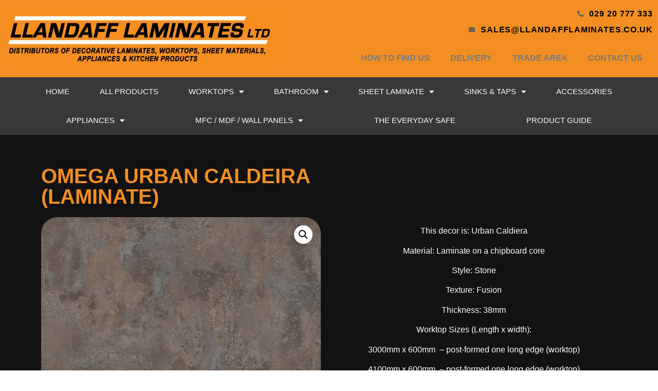

--- FILE ---
content_type: text/html; charset=UTF-8
request_url: https://www.llandafflaminates.co.uk/product/omega-urban-caldeira-laminate/
body_size: 102492
content:
<!doctype html>
<html lang="en">
<head>
	<meta charset="UTF-8">
		<meta name="viewport" content="width=device-width, initial-scale=1">
	<link rel="profile" href="https://gmpg.org/xfn/11">
	<title>Omega Urban Caldeira (Laminate) &#8211; Llandaff Laminates LTD</title>
<meta name='robots' content='max-image-preview:large' />
<link rel='dns-prefetch' href='//www.googletagmanager.com' />
<link rel="alternate" type="application/rss+xml" title="Llandaff Laminates LTD &raquo; Feed" href="https://www.llandafflaminates.co.uk/feed/" />
<link rel="alternate" type="application/rss+xml" title="Llandaff Laminates LTD &raquo; Comments Feed" href="https://www.llandafflaminates.co.uk/comments/feed/" />
<link rel="alternate" title="oEmbed (JSON)" type="application/json+oembed" href="https://www.llandafflaminates.co.uk/wp-json/oembed/1.0/embed?url=https%3A%2F%2Fwww.llandafflaminates.co.uk%2Fproduct%2Fomega-urban-caldeira-laminate%2F" />
<link rel="alternate" title="oEmbed (XML)" type="text/xml+oembed" href="https://www.llandafflaminates.co.uk/wp-json/oembed/1.0/embed?url=https%3A%2F%2Fwww.llandafflaminates.co.uk%2Fproduct%2Fomega-urban-caldeira-laminate%2F&#038;format=xml" />
<style id='wp-img-auto-sizes-contain-inline-css'>
img:is([sizes=auto i],[sizes^="auto," i]){contain-intrinsic-size:3000px 1500px}
/*# sourceURL=wp-img-auto-sizes-contain-inline-css */
</style>
<link rel='stylesheet' id='sbr_styles-css' href='https://www.llandafflaminates.co.uk/wp-content/plugins/reviews-feed/assets/css/sbr-styles.css?ver=1.2.0' media='all' />
<link rel='stylesheet' id='sbi_styles-css' href='https://www.llandafflaminates.co.uk/wp-content/plugins/instagram-feed/css/sbi-styles.min.css?ver=6.6.1' media='all' />
<style id='wp-emoji-styles-inline-css'>

	img.wp-smiley, img.emoji {
		display: inline !important;
		border: none !important;
		box-shadow: none !important;
		height: 1em !important;
		width: 1em !important;
		margin: 0 0.07em !important;
		vertical-align: -0.1em !important;
		background: none !important;
		padding: 0 !important;
	}
/*# sourceURL=wp-emoji-styles-inline-css */
</style>
<link rel='stylesheet' id='wp-block-library-css' href='https://www.llandafflaminates.co.uk/wp-includes/css/dist/block-library/style.min.css?ver=6.9' media='all' />
<style id='global-styles-inline-css'>
:root{--wp--preset--aspect-ratio--square: 1;--wp--preset--aspect-ratio--4-3: 4/3;--wp--preset--aspect-ratio--3-4: 3/4;--wp--preset--aspect-ratio--3-2: 3/2;--wp--preset--aspect-ratio--2-3: 2/3;--wp--preset--aspect-ratio--16-9: 16/9;--wp--preset--aspect-ratio--9-16: 9/16;--wp--preset--color--black: #000000;--wp--preset--color--cyan-bluish-gray: #abb8c3;--wp--preset--color--white: #ffffff;--wp--preset--color--pale-pink: #f78da7;--wp--preset--color--vivid-red: #cf2e2e;--wp--preset--color--luminous-vivid-orange: #ff6900;--wp--preset--color--luminous-vivid-amber: #fcb900;--wp--preset--color--light-green-cyan: #7bdcb5;--wp--preset--color--vivid-green-cyan: #00d084;--wp--preset--color--pale-cyan-blue: #8ed1fc;--wp--preset--color--vivid-cyan-blue: #0693e3;--wp--preset--color--vivid-purple: #9b51e0;--wp--preset--gradient--vivid-cyan-blue-to-vivid-purple: linear-gradient(135deg,rgb(6,147,227) 0%,rgb(155,81,224) 100%);--wp--preset--gradient--light-green-cyan-to-vivid-green-cyan: linear-gradient(135deg,rgb(122,220,180) 0%,rgb(0,208,130) 100%);--wp--preset--gradient--luminous-vivid-amber-to-luminous-vivid-orange: linear-gradient(135deg,rgb(252,185,0) 0%,rgb(255,105,0) 100%);--wp--preset--gradient--luminous-vivid-orange-to-vivid-red: linear-gradient(135deg,rgb(255,105,0) 0%,rgb(207,46,46) 100%);--wp--preset--gradient--very-light-gray-to-cyan-bluish-gray: linear-gradient(135deg,rgb(238,238,238) 0%,rgb(169,184,195) 100%);--wp--preset--gradient--cool-to-warm-spectrum: linear-gradient(135deg,rgb(74,234,220) 0%,rgb(151,120,209) 20%,rgb(207,42,186) 40%,rgb(238,44,130) 60%,rgb(251,105,98) 80%,rgb(254,248,76) 100%);--wp--preset--gradient--blush-light-purple: linear-gradient(135deg,rgb(255,206,236) 0%,rgb(152,150,240) 100%);--wp--preset--gradient--blush-bordeaux: linear-gradient(135deg,rgb(254,205,165) 0%,rgb(254,45,45) 50%,rgb(107,0,62) 100%);--wp--preset--gradient--luminous-dusk: linear-gradient(135deg,rgb(255,203,112) 0%,rgb(199,81,192) 50%,rgb(65,88,208) 100%);--wp--preset--gradient--pale-ocean: linear-gradient(135deg,rgb(255,245,203) 0%,rgb(182,227,212) 50%,rgb(51,167,181) 100%);--wp--preset--gradient--electric-grass: linear-gradient(135deg,rgb(202,248,128) 0%,rgb(113,206,126) 100%);--wp--preset--gradient--midnight: linear-gradient(135deg,rgb(2,3,129) 0%,rgb(40,116,252) 100%);--wp--preset--font-size--small: 13px;--wp--preset--font-size--medium: 20px;--wp--preset--font-size--large: 36px;--wp--preset--font-size--x-large: 42px;--wp--preset--spacing--20: 0.44rem;--wp--preset--spacing--30: 0.67rem;--wp--preset--spacing--40: 1rem;--wp--preset--spacing--50: 1.5rem;--wp--preset--spacing--60: 2.25rem;--wp--preset--spacing--70: 3.38rem;--wp--preset--spacing--80: 5.06rem;--wp--preset--shadow--natural: 6px 6px 9px rgba(0, 0, 0, 0.2);--wp--preset--shadow--deep: 12px 12px 50px rgba(0, 0, 0, 0.4);--wp--preset--shadow--sharp: 6px 6px 0px rgba(0, 0, 0, 0.2);--wp--preset--shadow--outlined: 6px 6px 0px -3px rgb(255, 255, 255), 6px 6px rgb(0, 0, 0);--wp--preset--shadow--crisp: 6px 6px 0px rgb(0, 0, 0);}:where(.is-layout-flex){gap: 0.5em;}:where(.is-layout-grid){gap: 0.5em;}body .is-layout-flex{display: flex;}.is-layout-flex{flex-wrap: wrap;align-items: center;}.is-layout-flex > :is(*, div){margin: 0;}body .is-layout-grid{display: grid;}.is-layout-grid > :is(*, div){margin: 0;}:where(.wp-block-columns.is-layout-flex){gap: 2em;}:where(.wp-block-columns.is-layout-grid){gap: 2em;}:where(.wp-block-post-template.is-layout-flex){gap: 1.25em;}:where(.wp-block-post-template.is-layout-grid){gap: 1.25em;}.has-black-color{color: var(--wp--preset--color--black) !important;}.has-cyan-bluish-gray-color{color: var(--wp--preset--color--cyan-bluish-gray) !important;}.has-white-color{color: var(--wp--preset--color--white) !important;}.has-pale-pink-color{color: var(--wp--preset--color--pale-pink) !important;}.has-vivid-red-color{color: var(--wp--preset--color--vivid-red) !important;}.has-luminous-vivid-orange-color{color: var(--wp--preset--color--luminous-vivid-orange) !important;}.has-luminous-vivid-amber-color{color: var(--wp--preset--color--luminous-vivid-amber) !important;}.has-light-green-cyan-color{color: var(--wp--preset--color--light-green-cyan) !important;}.has-vivid-green-cyan-color{color: var(--wp--preset--color--vivid-green-cyan) !important;}.has-pale-cyan-blue-color{color: var(--wp--preset--color--pale-cyan-blue) !important;}.has-vivid-cyan-blue-color{color: var(--wp--preset--color--vivid-cyan-blue) !important;}.has-vivid-purple-color{color: var(--wp--preset--color--vivid-purple) !important;}.has-black-background-color{background-color: var(--wp--preset--color--black) !important;}.has-cyan-bluish-gray-background-color{background-color: var(--wp--preset--color--cyan-bluish-gray) !important;}.has-white-background-color{background-color: var(--wp--preset--color--white) !important;}.has-pale-pink-background-color{background-color: var(--wp--preset--color--pale-pink) !important;}.has-vivid-red-background-color{background-color: var(--wp--preset--color--vivid-red) !important;}.has-luminous-vivid-orange-background-color{background-color: var(--wp--preset--color--luminous-vivid-orange) !important;}.has-luminous-vivid-amber-background-color{background-color: var(--wp--preset--color--luminous-vivid-amber) !important;}.has-light-green-cyan-background-color{background-color: var(--wp--preset--color--light-green-cyan) !important;}.has-vivid-green-cyan-background-color{background-color: var(--wp--preset--color--vivid-green-cyan) !important;}.has-pale-cyan-blue-background-color{background-color: var(--wp--preset--color--pale-cyan-blue) !important;}.has-vivid-cyan-blue-background-color{background-color: var(--wp--preset--color--vivid-cyan-blue) !important;}.has-vivid-purple-background-color{background-color: var(--wp--preset--color--vivid-purple) !important;}.has-black-border-color{border-color: var(--wp--preset--color--black) !important;}.has-cyan-bluish-gray-border-color{border-color: var(--wp--preset--color--cyan-bluish-gray) !important;}.has-white-border-color{border-color: var(--wp--preset--color--white) !important;}.has-pale-pink-border-color{border-color: var(--wp--preset--color--pale-pink) !important;}.has-vivid-red-border-color{border-color: var(--wp--preset--color--vivid-red) !important;}.has-luminous-vivid-orange-border-color{border-color: var(--wp--preset--color--luminous-vivid-orange) !important;}.has-luminous-vivid-amber-border-color{border-color: var(--wp--preset--color--luminous-vivid-amber) !important;}.has-light-green-cyan-border-color{border-color: var(--wp--preset--color--light-green-cyan) !important;}.has-vivid-green-cyan-border-color{border-color: var(--wp--preset--color--vivid-green-cyan) !important;}.has-pale-cyan-blue-border-color{border-color: var(--wp--preset--color--pale-cyan-blue) !important;}.has-vivid-cyan-blue-border-color{border-color: var(--wp--preset--color--vivid-cyan-blue) !important;}.has-vivid-purple-border-color{border-color: var(--wp--preset--color--vivid-purple) !important;}.has-vivid-cyan-blue-to-vivid-purple-gradient-background{background: var(--wp--preset--gradient--vivid-cyan-blue-to-vivid-purple) !important;}.has-light-green-cyan-to-vivid-green-cyan-gradient-background{background: var(--wp--preset--gradient--light-green-cyan-to-vivid-green-cyan) !important;}.has-luminous-vivid-amber-to-luminous-vivid-orange-gradient-background{background: var(--wp--preset--gradient--luminous-vivid-amber-to-luminous-vivid-orange) !important;}.has-luminous-vivid-orange-to-vivid-red-gradient-background{background: var(--wp--preset--gradient--luminous-vivid-orange-to-vivid-red) !important;}.has-very-light-gray-to-cyan-bluish-gray-gradient-background{background: var(--wp--preset--gradient--very-light-gray-to-cyan-bluish-gray) !important;}.has-cool-to-warm-spectrum-gradient-background{background: var(--wp--preset--gradient--cool-to-warm-spectrum) !important;}.has-blush-light-purple-gradient-background{background: var(--wp--preset--gradient--blush-light-purple) !important;}.has-blush-bordeaux-gradient-background{background: var(--wp--preset--gradient--blush-bordeaux) !important;}.has-luminous-dusk-gradient-background{background: var(--wp--preset--gradient--luminous-dusk) !important;}.has-pale-ocean-gradient-background{background: var(--wp--preset--gradient--pale-ocean) !important;}.has-electric-grass-gradient-background{background: var(--wp--preset--gradient--electric-grass) !important;}.has-midnight-gradient-background{background: var(--wp--preset--gradient--midnight) !important;}.has-small-font-size{font-size: var(--wp--preset--font-size--small) !important;}.has-medium-font-size{font-size: var(--wp--preset--font-size--medium) !important;}.has-large-font-size{font-size: var(--wp--preset--font-size--large) !important;}.has-x-large-font-size{font-size: var(--wp--preset--font-size--x-large) !important;}
/*# sourceURL=global-styles-inline-css */
</style>

<style id='classic-theme-styles-inline-css'>
/*! This file is auto-generated */
.wp-block-button__link{color:#fff;background-color:#32373c;border-radius:9999px;box-shadow:none;text-decoration:none;padding:calc(.667em + 2px) calc(1.333em + 2px);font-size:1.125em}.wp-block-file__button{background:#32373c;color:#fff;text-decoration:none}
/*# sourceURL=/wp-includes/css/classic-themes.min.css */
</style>
<link rel='stylesheet' id='photoswipe-css' href='https://www.llandafflaminates.co.uk/wp-content/plugins/woocommerce/assets/css/photoswipe/photoswipe.min.css?ver=8.4.0' media='all' />
<link rel='stylesheet' id='photoswipe-default-skin-css' href='https://www.llandafflaminates.co.uk/wp-content/plugins/woocommerce/assets/css/photoswipe/default-skin/default-skin.min.css?ver=8.4.0' media='all' />
<link rel='stylesheet' id='woocommerce-layout-css' href='https://www.llandafflaminates.co.uk/wp-content/plugins/woocommerce/assets/css/woocommerce-layout.css?ver=8.4.0' media='all' />
<link rel='stylesheet' id='woocommerce-smallscreen-css' href='https://www.llandafflaminates.co.uk/wp-content/plugins/woocommerce/assets/css/woocommerce-smallscreen.css?ver=8.4.0' media='only screen and (max-width: 768px)' />
<link rel='stylesheet' id='woocommerce-general-css' href='https://www.llandafflaminates.co.uk/wp-content/plugins/woocommerce/assets/css/woocommerce.css?ver=8.4.0' media='all' />
<style id='woocommerce-inline-inline-css'>
.woocommerce form .form-row .required { visibility: visible; }
/*# sourceURL=woocommerce-inline-inline-css */
</style>
<link rel='stylesheet' id='ywctm-frontend-css' href='https://www.llandafflaminates.co.uk/wp-content/plugins/yith-woocommerce-catalog-mode/assets/css/frontend.min.css?ver=2.29.0' media='all' />
<style id='ywctm-frontend-inline-css'>
form.cart button.single_add_to_cart_button, form.cart .quantity, table.variations, form.variations_form, .single_variation_wrap .variations_button, .widget.woocommerce.widget_shopping_cart{display: none !important}
/*# sourceURL=ywctm-frontend-inline-css */
</style>
<link rel='stylesheet' id='hello-elementor-css' href='https://www.llandafflaminates.co.uk/wp-content/themes/hello-elementor/style.min.css?ver=2.6.1' media='all' />
<link rel='stylesheet' id='hello-elementor-theme-style-css' href='https://www.llandafflaminates.co.uk/wp-content/themes/hello-elementor/theme.min.css?ver=2.6.1' media='all' />
<link rel='stylesheet' id='elementor-icons-css' href='https://www.llandafflaminates.co.uk/wp-content/plugins/elementor/assets/lib/eicons/css/elementor-icons.min.css?ver=5.18.0' media='all' />
<link rel='stylesheet' id='elementor-frontend-legacy-css' href='https://www.llandafflaminates.co.uk/wp-content/plugins/elementor/assets/css/frontend-legacy.min.css?ver=3.11.1' media='all' />
<link rel='stylesheet' id='elementor-frontend-css' href='https://www.llandafflaminates.co.uk/wp-content/plugins/elementor/assets/css/frontend.min.css?ver=3.11.1' media='all' />
<link rel='stylesheet' id='swiper-css' href='https://www.llandafflaminates.co.uk/wp-content/plugins/elementor/assets/lib/swiper/css/swiper.min.css?ver=5.3.6' media='all' />
<link rel='stylesheet' id='elementor-post-5-css' href='https://www.llandafflaminates.co.uk/wp-content/uploads/elementor/css/post-5.css?ver=1729848104' media='all' />
<link rel='stylesheet' id='elementor-pro-css' href='https://www.llandafflaminates.co.uk/wp-content/plugins/elementor-pro/assets/css/frontend.min.css?ver=3.11.1' media='all' />
<link rel='stylesheet' id='sbistyles-css' href='https://www.llandafflaminates.co.uk/wp-content/plugins/instagram-feed/css/sbi-styles.min.css?ver=6.6.1' media='all' />
<link rel='stylesheet' id='elementor-global-css' href='https://www.llandafflaminates.co.uk/wp-content/uploads/elementor/css/global.css?ver=1729851450' media='all' />
<link rel='stylesheet' id='elementor-post-10-css' href='https://www.llandafflaminates.co.uk/wp-content/uploads/elementor/css/post-10.css?ver=1729851450' media='all' />
<link rel='stylesheet' id='elementor-post-126-css' href='https://www.llandafflaminates.co.uk/wp-content/uploads/elementor/css/post-126.css?ver=1729851450' media='all' />
<link rel='stylesheet' id='elementor-post-497-css' href='https://www.llandafflaminates.co.uk/wp-content/uploads/elementor/css/post-497.css?ver=1729851450' media='all' />
<link rel='stylesheet' id='sib-front-css-css' href='https://www.llandafflaminates.co.uk/wp-content/plugins/mailin/css/mailin-front.css?ver=6.9' media='all' />
<link rel='stylesheet' id='elementor-icons-shared-0-css' href='https://www.llandafflaminates.co.uk/wp-content/plugins/elementor/assets/lib/font-awesome/css/fontawesome.min.css?ver=5.15.3' media='all' />
<link rel='stylesheet' id='elementor-icons-fa-solid-css' href='https://www.llandafflaminates.co.uk/wp-content/plugins/elementor/assets/lib/font-awesome/css/solid.min.css?ver=5.15.3' media='all' />
<script id="google-analytics-opt-out-js-after">
			var gaProperty = 'G-NKLTR7H8PM';
			var disableStr = 'ga-disable-' + gaProperty;
			if ( document.cookie.indexOf( disableStr + '=true' ) > -1 ) {
				window[disableStr] = true;
			}
			function gaOptout() {
				document.cookie = disableStr + '=true; expires=Thu, 31 Dec 2099 23:59:59 UTC; path=/';
				window[disableStr] = true;
			}
//# sourceURL=google-analytics-opt-out-js-after
</script>
<script async src="https://www.googletagmanager.com/gtag/js?id=G-NKLTR7H8PM" id="google-tag-manager-js"></script>
<script id="google-tag-manager-js-after">
		window.dataLayer = window.dataLayer || [];
		function gtag(){dataLayer.push(arguments);}
		gtag('js', new Date());
		gtag('set', 'developer_id.dOGY3NW', true);

		gtag('config', 'G-NKLTR7H8PM', {
			'allow_google_signals': true,
			'link_attribution': false,
			'anonymize_ip': true,
			'linker':{
				'domains': [],
				'allow_incoming': false,
			},
			'custom_map': {
				'dimension1': 'logged_in'
			},
			'logged_in': 'no'
		} );

		
		
//# sourceURL=google-tag-manager-js-after
</script>
<script src="https://www.llandafflaminates.co.uk/wp-includes/js/jquery/jquery.min.js?ver=3.7.1" id="jquery-core-js"></script>
<script src="https://www.llandafflaminates.co.uk/wp-includes/js/jquery/jquery-migrate.min.js?ver=3.4.1" id="jquery-migrate-js"></script>
<script src="https://www.llandafflaminates.co.uk/wp-content/plugins/woocommerce/assets/js/jquery-blockui/jquery.blockUI.min.js?ver=2.7.0-wc.8.4.0" id="jquery-blockui-js" defer data-wp-strategy="defer"></script>
<script id="wc-add-to-cart-js-extra">
var wc_add_to_cart_params = {"ajax_url":"/wp-admin/admin-ajax.php","wc_ajax_url":"/?wc-ajax=%%endpoint%%&elementor_page_id=5064","i18n_view_cart":"View cart","cart_url":"https://www.llandafflaminates.co.uk/cart/","is_cart":"","cart_redirect_after_add":"no"};
//# sourceURL=wc-add-to-cart-js-extra
</script>
<script src="https://www.llandafflaminates.co.uk/wp-content/plugins/woocommerce/assets/js/frontend/add-to-cart.min.js?ver=8.4.0" id="wc-add-to-cart-js" defer data-wp-strategy="defer"></script>
<script src="https://www.llandafflaminates.co.uk/wp-content/plugins/woocommerce/assets/js/zoom/jquery.zoom.min.js?ver=1.7.21-wc.8.4.0" id="zoom-js" defer data-wp-strategy="defer"></script>
<script src="https://www.llandafflaminates.co.uk/wp-content/plugins/woocommerce/assets/js/flexslider/jquery.flexslider.min.js?ver=2.7.2-wc.8.4.0" id="flexslider-js" defer data-wp-strategy="defer"></script>
<script src="https://www.llandafflaminates.co.uk/wp-content/plugins/woocommerce/assets/js/photoswipe/photoswipe.min.js?ver=4.1.1-wc.8.4.0" id="photoswipe-js" defer data-wp-strategy="defer"></script>
<script src="https://www.llandafflaminates.co.uk/wp-content/plugins/woocommerce/assets/js/photoswipe/photoswipe-ui-default.min.js?ver=4.1.1-wc.8.4.0" id="photoswipe-ui-default-js" defer data-wp-strategy="defer"></script>
<script id="wc-single-product-js-extra">
var wc_single_product_params = {"i18n_required_rating_text":"Please select a rating","review_rating_required":"yes","flexslider":{"rtl":false,"animation":"slide","smoothHeight":true,"directionNav":false,"controlNav":"thumbnails","slideshow":false,"animationSpeed":500,"animationLoop":false,"allowOneSlide":false},"zoom_enabled":"1","zoom_options":[],"photoswipe_enabled":"1","photoswipe_options":{"shareEl":false,"closeOnScroll":false,"history":false,"hideAnimationDuration":0,"showAnimationDuration":0},"flexslider_enabled":"1"};
//# sourceURL=wc-single-product-js-extra
</script>
<script src="https://www.llandafflaminates.co.uk/wp-content/plugins/woocommerce/assets/js/frontend/single-product.min.js?ver=8.4.0" id="wc-single-product-js" defer data-wp-strategy="defer"></script>
<script src="https://www.llandafflaminates.co.uk/wp-content/plugins/woocommerce/assets/js/js-cookie/js.cookie.min.js?ver=2.1.4-wc.8.4.0" id="js-cookie-js" defer data-wp-strategy="defer"></script>
<script id="woocommerce-js-extra">
var woocommerce_params = {"ajax_url":"/wp-admin/admin-ajax.php","wc_ajax_url":"/?wc-ajax=%%endpoint%%&elementor_page_id=5064"};
//# sourceURL=woocommerce-js-extra
</script>
<script src="https://www.llandafflaminates.co.uk/wp-content/plugins/woocommerce/assets/js/frontend/woocommerce.min.js?ver=8.4.0" id="woocommerce-js" defer data-wp-strategy="defer"></script>
<script id="sib-front-js-js-extra">
var sibErrMsg = {"invalidMail":"Please fill out valid email address","requiredField":"Please fill out required fields","invalidDateFormat":"Please fill out valid date format","invalidSMSFormat":"Please fill out valid phone number"};
var ajax_sib_front_object = {"ajax_url":"https://www.llandafflaminates.co.uk/wp-admin/admin-ajax.php","ajax_nonce":"f9e9fdddaf","flag_url":"https://www.llandafflaminates.co.uk/wp-content/plugins/mailin/img/flags/"};
//# sourceURL=sib-front-js-js-extra
</script>
<script src="https://www.llandafflaminates.co.uk/wp-content/plugins/mailin/js/mailin-front.js?ver=1677061171" id="sib-front-js-js"></script>
<link rel="https://api.w.org/" href="https://www.llandafflaminates.co.uk/wp-json/" /><link rel="alternate" title="JSON" type="application/json" href="https://www.llandafflaminates.co.uk/wp-json/wp/v2/product/5064" /><link rel="EditURI" type="application/rsd+xml" title="RSD" href="https://www.llandafflaminates.co.uk/xmlrpc.php?rsd" />
<meta name="generator" content="WordPress 6.9" />
<meta name="generator" content="WooCommerce 8.4.0" />
<link rel="canonical" href="https://www.llandafflaminates.co.uk/product/omega-urban-caldeira-laminate/" />
<link rel='shortlink' href='https://www.llandafflaminates.co.uk/?p=5064' />
	<noscript><style>.woocommerce-product-gallery{ opacity: 1 !important; }</style></noscript>
	<meta name="generator" content="Elementor 3.11.1; settings: css_print_method-external, google_font-enabled, font_display-auto">
<link rel="icon" href="https://www.llandafflaminates.co.uk/wp-content/uploads/2022/06/Company-Icon.ico" sizes="32x32" />
<link rel="icon" href="https://www.llandafflaminates.co.uk/wp-content/uploads/2022/06/Company-Icon.ico" sizes="192x192" />
<link rel="apple-touch-icon" href="https://www.llandafflaminates.co.uk/wp-content/uploads/2022/06/Company-Icon.ico" />
<meta name="msapplication-TileImage" content="https://www.llandafflaminates.co.uk/wp-content/uploads/2022/06/Company-Icon.ico" />
<link rel='stylesheet' id='e-animations-css' href='https://www.llandafflaminates.co.uk/wp-content/plugins/elementor/assets/lib/animations/animations.min.css?ver=3.11.1' media='all' />
</head>
<body class="wp-singular product-template-default single single-product postid-5064 wp-custom-logo wp-theme-hello-elementor theme-hello-elementor woocommerce woocommerce-page woocommerce-no-js elementor-default elementor-template-full-width elementor-kit-5 elementor-page-497">


<a class="skip-link screen-reader-text" href="#content">
	Skip to content</a>

		<div data-elementor-type="header" data-elementor-id="10" class="elementor elementor-10 elementor-location-header">
					<div class="elementor-section-wrap">
								<header class="elementor-section elementor-top-section elementor-element elementor-element-55f53e85 elementor-section-content-middle elementor-section-height-min-height elementor-section-full_width elementor-section-height-default elementor-section-items-middle" data-id="55f53e85" data-element_type="section" data-settings="{&quot;background_background&quot;:&quot;classic&quot;}">
						<div class="elementor-container elementor-column-gap-default">
							<div class="elementor-row">
					<div class="elementor-column elementor-col-50 elementor-top-column elementor-element elementor-element-44b50180" data-id="44b50180" data-element_type="column">
			<div class="elementor-column-wrap elementor-element-populated">
							<div class="elementor-widget-wrap">
						<div class="elementor-element elementor-element-73fb830 elementor-widget elementor-widget-image" data-id="73fb830" data-element_type="widget" data-widget_type="image.default">
				<div class="elementor-widget-container">
								<div class="elementor-image">
													<a href="http://www.llandafflaminates.co.uk">
							<img width="768" height="150" src="https://www.llandafflaminates.co.uk/wp-content/uploads/2022/06/Llandaff-Logo-01-scaled-e1657716959309-768x150.jpg" class="attachment-medium_large size-medium_large wp-image-438" alt="" srcset="https://www.llandafflaminates.co.uk/wp-content/uploads/2022/06/Llandaff-Logo-01-scaled-e1657716959309-768x150.jpg 768w, https://www.llandafflaminates.co.uk/wp-content/uploads/2022/06/Llandaff-Logo-01-scaled-e1657716959309-300x59.jpg 300w, https://www.llandafflaminates.co.uk/wp-content/uploads/2022/06/Llandaff-Logo-01-scaled-e1657716959309-1024x201.jpg 1024w, https://www.llandafflaminates.co.uk/wp-content/uploads/2022/06/Llandaff-Logo-01-scaled-e1657716959309-1536x301.jpg 1536w, https://www.llandafflaminates.co.uk/wp-content/uploads/2022/06/Llandaff-Logo-01-scaled-e1657716959309-2048x401.jpg 2048w" sizes="(max-width: 768px) 100vw, 768px" />								</a>
														</div>
						</div>
				</div>
						</div>
					</div>
		</div>
				<div class="elementor-column elementor-col-50 elementor-top-column elementor-element elementor-element-8c47337" data-id="8c47337" data-element_type="column">
			<div class="elementor-column-wrap elementor-element-populated">
							<div class="elementor-widget-wrap">
						<div class="elementor-element elementor-element-4e22a52 elementor-align-right elementor-icon-list--layout-traditional elementor-list-item-link-full_width elementor-widget elementor-widget-icon-list" data-id="4e22a52" data-element_type="widget" data-widget_type="icon-list.default">
				<div class="elementor-widget-container">
					<ul class="elementor-icon-list-items">
							<li class="elementor-icon-list-item">
											<a href="tel:%20029%2020%20777%20333">

												<span class="elementor-icon-list-icon">
							<i aria-hidden="true" class="fas fa-phone-alt"></i>						</span>
										<span class="elementor-icon-list-text">029 20 777 333</span>
											</a>
									</li>
								<li class="elementor-icon-list-item">
											<a href="mailto:sales@llandafflaminates.co.uk">

												<span class="elementor-icon-list-icon">
							<i aria-hidden="true" class="fas fa-envelope"></i>						</span>
										<span class="elementor-icon-list-text">sales@llandafflaminates.co.uk</span>
											</a>
									</li>
						</ul>
				</div>
				</div>
				<div class="elementor-element elementor-element-d5d0b64 elementor-nav-menu__align-right elementor-nav-menu--dropdown-tablet elementor-nav-menu__text-align-aside elementor-nav-menu--toggle elementor-nav-menu--burger elementor-widget elementor-widget-nav-menu" data-id="d5d0b64" data-element_type="widget" data-settings="{&quot;layout&quot;:&quot;horizontal&quot;,&quot;submenu_icon&quot;:{&quot;value&quot;:&quot;&lt;i class=\&quot;fas fa-caret-down\&quot;&gt;&lt;\/i&gt;&quot;,&quot;library&quot;:&quot;fa-solid&quot;},&quot;toggle&quot;:&quot;burger&quot;}" data-widget_type="nav-menu.default">
				<div class="elementor-widget-container">
						<nav class="elementor-nav-menu--main elementor-nav-menu__container elementor-nav-menu--layout-horizontal e--pointer-underline e--animation-fade">
				<ul id="menu-1-d5d0b64" class="elementor-nav-menu"><li class="menu-item menu-item-type-post_type menu-item-object-page menu-item-114"><a href="https://www.llandafflaminates.co.uk/how-to-find-us/" class="elementor-item">How to Find Us</a></li>
<li class="menu-item menu-item-type-post_type menu-item-object-page menu-item-112"><a href="https://www.llandafflaminates.co.uk/areas/" class="elementor-item">Delivery</a></li>
<li class="menu-item menu-item-type-post_type menu-item-object-page menu-item-3025"><a href="https://www.llandafflaminates.co.uk/trade-area/" class="elementor-item">Trade Area</a></li>
<li class="menu-item menu-item-type-post_type menu-item-object-page menu-item-113"><a href="https://www.llandafflaminates.co.uk/contact-us/" class="elementor-item">Contact Us</a></li>
</ul>			</nav>
					<div class="elementor-menu-toggle" role="button" tabindex="0" aria-label="Menu Toggle" aria-expanded="false">
			<i aria-hidden="true" role="presentation" class="elementor-menu-toggle__icon--open eicon-menu-bar"></i><i aria-hidden="true" role="presentation" class="elementor-menu-toggle__icon--close eicon-close"></i>			<span class="elementor-screen-only">Menu</span>
		</div>
					<nav class="elementor-nav-menu--dropdown elementor-nav-menu__container" aria-hidden="true">
				<ul id="menu-2-d5d0b64" class="elementor-nav-menu"><li class="menu-item menu-item-type-post_type menu-item-object-page menu-item-114"><a href="https://www.llandafflaminates.co.uk/how-to-find-us/" class="elementor-item" tabindex="-1">How to Find Us</a></li>
<li class="menu-item menu-item-type-post_type menu-item-object-page menu-item-112"><a href="https://www.llandafflaminates.co.uk/areas/" class="elementor-item" tabindex="-1">Delivery</a></li>
<li class="menu-item menu-item-type-post_type menu-item-object-page menu-item-3025"><a href="https://www.llandafflaminates.co.uk/trade-area/" class="elementor-item" tabindex="-1">Trade Area</a></li>
<li class="menu-item menu-item-type-post_type menu-item-object-page menu-item-113"><a href="https://www.llandafflaminates.co.uk/contact-us/" class="elementor-item" tabindex="-1">Contact Us</a></li>
</ul>			</nav>
				</div>
				</div>
						</div>
					</div>
		</div>
								</div>
					</div>
		</header>
				<nav class="elementor-section elementor-top-section elementor-element elementor-element-6e4bfdb7 elementor-section-full_width elementor-section-height-default elementor-section-height-default" data-id="6e4bfdb7" data-element_type="section" data-settings="{&quot;background_background&quot;:&quot;classic&quot;,&quot;sticky&quot;:&quot;top&quot;,&quot;sticky_on&quot;:[&quot;desktop&quot;,&quot;tablet&quot;,&quot;mobile&quot;],&quot;sticky_offset&quot;:0,&quot;sticky_effects_offset&quot;:0}">
						<div class="elementor-container elementor-column-gap-no">
							<div class="elementor-row">
					<div class="elementor-column elementor-col-100 elementor-top-column elementor-element elementor-element-5286bae0" data-id="5286bae0" data-element_type="column">
			<div class="elementor-column-wrap elementor-element-populated">
							<div class="elementor-widget-wrap">
						<div class="elementor-element elementor-element-4f8549a4 elementor-nav-menu__align-justify elementor-nav-menu--dropdown-mobile elementor-nav-menu--stretch elementor-nav-menu__text-align-center elementor-nav-menu--toggle elementor-nav-menu--burger elementor-widget elementor-widget-nav-menu" data-id="4f8549a4" data-element_type="widget" data-settings="{&quot;full_width&quot;:&quot;stretch&quot;,&quot;layout&quot;:&quot;horizontal&quot;,&quot;submenu_icon&quot;:{&quot;value&quot;:&quot;&lt;i class=\&quot;fas fa-caret-down\&quot;&gt;&lt;\/i&gt;&quot;,&quot;library&quot;:&quot;fa-solid&quot;},&quot;toggle&quot;:&quot;burger&quot;}" data-widget_type="nav-menu.default">
				<div class="elementor-widget-container">
						<nav class="elementor-nav-menu--main elementor-nav-menu__container elementor-nav-menu--layout-horizontal e--pointer-background e--animation-sweep-right">
				<ul id="menu-1-4f8549a4" class="elementor-nav-menu"><li class="menu-item menu-item-type-custom menu-item-object-custom menu-item-2205"><a href="http://llandafflaminates.co.uk" class="elementor-item">Home</a></li>
<li class="menu-item menu-item-type-post_type menu-item-object-page menu-item-109"><a href="https://www.llandafflaminates.co.uk/products/" class="elementor-item">All Products</a></li>
<li class="menu-item menu-item-type-post_type menu-item-object-page menu-item-has-children menu-item-98"><a href="https://www.llandafflaminates.co.uk/products/kitchen/" class="elementor-item">Worktops</a>
<ul class="sub-menu elementor-nav-menu--dropdown">
	<li class="menu-item menu-item-type-post_type menu-item-object-page menu-item-has-children menu-item-100"><a href="https://www.llandafflaminates.co.uk/products/kitchen/laminate/" class="elementor-sub-item">Laminate Worksurfaces</a>
	<ul class="sub-menu elementor-nav-menu--dropdown">
		<li class="menu-item menu-item-type-post_type menu-item-object-page menu-item-214"><a href="https://www.llandafflaminates.co.uk/products/kitchen/laminate/duropal/" class="elementor-sub-item">Duropal</a></li>
		<li class="menu-item menu-item-type-post_type menu-item-object-page menu-item-6781"><a href="https://www.llandafflaminates.co.uk/products/kitchen/laminate/aquilla-premium-worktops/" class="elementor-sub-item">Aquilla Premium Worktops</a></li>
		<li class="menu-item menu-item-type-post_type menu-item-object-page menu-item-6562"><a href="https://www.llandafflaminates.co.uk/products/kitchen/laminate/aquilla-square-edge-worktops/" class="elementor-sub-item">Aquilla Square Edge Worktops</a></li>
		<li class="menu-item menu-item-type-post_type menu-item-object-page menu-item-2877"><a href="https://www.llandafflaminates.co.uk/products/kitchen/laminate/aquilla-22mm-worktops/" class="elementor-sub-item">Aquilla 22mm Worktops</a></li>
		<li class="menu-item menu-item-type-post_type menu-item-object-page menu-item-6661"><a href="https://www.llandafflaminates.co.uk/products/kitchen/laminate/aquilla-3m-worktops-30mm/" class="elementor-sub-item">AQUILLA 3m WORKTOPS 30mm</a></li>
		<li class="menu-item menu-item-type-post_type menu-item-object-page menu-item-6682"><a href="https://www.llandafflaminates.co.uk/products/kitchen/laminate/aquilla-3m-worktops-40mm/" class="elementor-sub-item">Aquilla 3m Worktops 40mm</a></li>
		<li class="menu-item menu-item-type-post_type menu-item-object-page menu-item-5229"><a href="https://www.llandafflaminates.co.uk/products/kitchen/laminate/omega-worktops/" class="elementor-sub-item">Omega Laminate Worktops</a></li>
		<li class="menu-item menu-item-type-post_type menu-item-object-page menu-item-7562"><a href="https://www.llandafflaminates.co.uk/options/" class="elementor-sub-item">Options Laminate Worktops</a></li>
	</ul>
</li>
	<li class="menu-item menu-item-type-post_type menu-item-object-page menu-item-102"><a href="https://www.llandafflaminates.co.uk/products/kitchen/minerva/" class="elementor-sub-item">Minerva</a></li>
	<li class="menu-item menu-item-type-post_type menu-item-object-page menu-item-6458"><a href="https://www.llandafflaminates.co.uk/metis/" class="elementor-sub-item">Metis</a></li>
	<li class="menu-item menu-item-type-post_type menu-item-object-page menu-item-has-children menu-item-2466"><a href="https://www.llandafflaminates.co.uk/compact-grade-laminate-worktops/" class="elementor-sub-item">Compact Grade Laminate Worktops</a>
	<ul class="sub-menu elementor-nav-menu--dropdown">
		<li class="menu-item menu-item-type-post_type menu-item-object-page menu-item-99"><a href="https://www.llandafflaminates.co.uk/products/kitchen/duropalcompact/" class="elementor-sub-item">Duropal Compact</a></li>
		<li class="menu-item menu-item-type-post_type menu-item-object-page menu-item-6621"><a href="https://www.llandafflaminates.co.uk/mariz-compact-surfaces/" class="elementor-sub-item">Mariz Compact Surfaces</a></li>
		<li class="menu-item menu-item-type-post_type menu-item-object-page menu-item-2467"><a href="https://www.llandafflaminates.co.uk/products/kitchen/stratus-compact/" class="elementor-sub-item">Stratus Compact</a></li>
		<li class="menu-item menu-item-type-post_type menu-item-object-page menu-item-104"><a href="https://www.llandafflaminates.co.uk/products/kitchen/zenith/" class="elementor-sub-item">Zenith Compact</a></li>
	</ul>
</li>
	<li class="menu-item menu-item-type-post_type menu-item-object-page menu-item-103"><a href="https://www.llandafflaminates.co.uk/products/kitchen/solid-wood/" class="elementor-sub-item">Solid Wood</a></li>
	<li class="menu-item menu-item-type-post_type menu-item-object-page menu-item-3949"><a href="https://www.llandafflaminates.co.uk/alloy-splashbacks/" class="elementor-sub-item">Alloy Splashbacks</a></li>
	<li class="menu-item menu-item-type-post_type menu-item-object-page menu-item-4476"><a href="https://www.llandafflaminates.co.uk/installation/" class="elementor-sub-item">Installation Instructions</a></li>
</ul>
</li>
<li class="menu-item menu-item-type-post_type menu-item-object-page menu-item-has-children menu-item-93"><a href="https://www.llandafflaminates.co.uk/products/bathroom/" class="elementor-item">Bathroom</a>
<ul class="sub-menu elementor-nav-menu--dropdown">
	<li class="menu-item menu-item-type-post_type menu-item-object-page menu-item-2366"><a href="https://www.llandafflaminates.co.uk/products/bathroom/aquilla-bathoom-worktops/" class="elementor-sub-item">Aquilla Bathroom Worktops</a></li>
	<li class="menu-item menu-item-type-post_type menu-item-object-page menu-item-95"><a href="https://www.llandafflaminates.co.uk/products/bathroom/minervabathroomworktops/" class="elementor-sub-item">Minerva Worktops</a></li>
	<li class="menu-item menu-item-type-post_type menu-item-object-page menu-item-has-children menu-item-8184"><a href="https://www.llandafflaminates.co.uk/products/bathroom/wall-panelling/" class="elementor-sub-item">Wall Panelling</a>
	<ul class="sub-menu elementor-nav-menu--dropdown">
		<li class="menu-item menu-item-type-post_type menu-item-object-page menu-item-94"><a href="https://www.llandafflaminates.co.uk/products/bathroom/wall-panelling/aquamura/" class="elementor-sub-item">Aquamura Panelling</a></li>
		<li class="menu-item menu-item-type-post_type menu-item-object-page menu-item-8173"><a href="https://www.llandafflaminates.co.uk/products/bathroom/wall-panelling/aquilla-luxury-waterproof-wall-panels/" class="elementor-sub-item">Aquilla Luxury Waterproof Wall Panels</a></li>
		<li class="menu-item menu-item-type-post_type menu-item-object-page menu-item-8267"><a href="https://www.llandafflaminates.co.uk/products/bathroom/wall-panelling/metrowall-wall-panelling/" class="elementor-sub-item">Metrowall Wall Panelling</a></li>
		<li class="menu-item menu-item-type-post_type menu-item-object-page menu-item-6880"><a href="https://www.llandafflaminates.co.uk/aquilla-designer-wall-panels/" class="elementor-sub-item">Aquilla Designer Wall Panels</a></li>
	</ul>
</li>
</ul>
</li>
<li class="menu-item menu-item-type-post_type menu-item-object-page menu-item-has-children menu-item-106"><a href="https://www.llandafflaminates.co.uk/products/sheet/" class="elementor-item">Sheet Laminate</a>
<ul class="sub-menu elementor-nav-menu--dropdown">
	<li class="menu-item menu-item-type-custom menu-item-object-custom menu-item-1918"><a target="_blank" href="https://www.llandafflaminates.co.uk/wp%2Dcontent/uploads/2022/Altofina/altofina.html" class="elementor-sub-item">Altofina Laminate</a></li>
	<li class="menu-item menu-item-type-custom menu-item-object-custom menu-item-1919"><a target="_blank" href="https://www.llandafflaminates.co.uk/wp%2Dcontent/uploads/2022/Polyrey/Polyrey.html" class="elementor-sub-item">Polyrey Laminate</a></li>
	<li class="menu-item menu-item-type-custom menu-item-object-custom menu-item-1920"><a target="_blank" href="https://www.llandafflaminates.co.uk/wp%2Dcontent/uploads/2022/Merinolam/merinolam.html" class="elementor-sub-item">Merinolam Laminate</a></li>
	<li class="menu-item menu-item-type-custom menu-item-object-custom menu-item-1921"><a target="_blank" href="https://www.llandafflaminates.co.uk/wp%2Dcontent/uploads/2022/Fundamentals/Fundamentals.html" class="elementor-sub-item">Formica Fundamentals</a></li>
	<li class="menu-item menu-item-type-custom menu-item-object-custom menu-item-1922"><a target="_blank" href="https://www.llandafflaminates.co.uk/wp%2Dcontent/uploads/2022/Formica%20Colors/Formica%20Colors.html" class="elementor-sub-item">Formica Colors</a></li>
	<li class="menu-item menu-item-type-custom menu-item-object-custom menu-item-1923"><a target="_blank" href="https://www.llandafflaminates.co.uk/wp%2Dcontent/uploads/2022/Formica%20Patterns/Formica%20Patterns.html" class="elementor-sub-item">Formica Patterns</a></li>
	<li class="menu-item menu-item-type-custom menu-item-object-custom menu-item-1924"><a target="_blank" href="https://www.llandafflaminates.co.uk/wp%2Dcontent/uploads/2022/Formica%20Woods/Formica%20Woods.html" class="elementor-sub-item">Formica Woods</a></li>
</ul>
</li>
<li class="menu-item menu-item-type-post_type menu-item-object-page menu-item-has-children menu-item-2030"><a href="https://www.llandafflaminates.co.uk/sinks-taps/" class="elementor-item">Sinks &#038; Taps</a>
<ul class="sub-menu elementor-nav-menu--dropdown">
	<li class="menu-item menu-item-type-post_type menu-item-object-page menu-item-1773"><a href="https://www.llandafflaminates.co.uk/products/sinks/" class="elementor-sub-item">Sinks</a></li>
	<li class="menu-item menu-item-type-post_type menu-item-object-page menu-item-1863"><a href="https://www.llandafflaminates.co.uk/taps/" class="elementor-sub-item">Taps</a></li>
</ul>
</li>
<li class="menu-item menu-item-type-post_type menu-item-object-page menu-item-87"><a href="https://www.llandafflaminates.co.uk/products/accessories/" class="elementor-item">Accessories</a></li>
<li class="menu-item menu-item-type-post_type menu-item-object-page menu-item-has-children menu-item-88"><a href="https://www.llandafflaminates.co.uk/products/appliances/" class="elementor-item">Appliances</a>
<ul class="sub-menu elementor-nav-menu--dropdown">
	<li class="menu-item menu-item-type-post_type menu-item-object-page menu-item-8520"><a href="https://www.llandafflaminates.co.uk/products/appliances/aquilla-appliances-2/" class="elementor-sub-item">Aquilla Appliances</a></li>
	<li class="menu-item menu-item-type-custom menu-item-object-custom menu-item-2014"><a target="_blank" href="http://www.comlabsrl.it/HP_FlipBook/HP%20-%20BI%20Kitchen%20Studio%20Range/" class="elementor-sub-item">Hotpoint</a></li>
	<li class="menu-item menu-item-type-custom menu-item-object-custom menu-item-2012"><a target="_blank" href="http://www.comlabsrl.it/IND_FlipBook/IND%20-%20Built-in%20Appliance%20Collection/" class="elementor-sub-item">Indesit</a></li>
</ul>
</li>
<li class="menu-item menu-item-type-post_type menu-item-object-page menu-item-has-children menu-item-105"><a href="https://www.llandafflaminates.co.uk/products/mfc/" class="elementor-item">MFC / MDF / Wall Panels</a>
<ul class="sub-menu elementor-nav-menu--dropdown">
	<li class="menu-item menu-item-type-post_type menu-item-object-page menu-item-6879"><a href="https://www.llandafflaminates.co.uk/aquilla-designer-wall-panels/" class="elementor-sub-item">Aquilla Designer Wall Panels</a></li>
	<li class="menu-item menu-item-type-post_type menu-item-object-page menu-item-1998"><a href="https://www.llandafflaminates.co.uk/products/mfc/15mm-mfc/" class="elementor-sub-item">15mm MFC</a></li>
	<li class="menu-item menu-item-type-post_type menu-item-object-page menu-item-1984"><a href="https://www.llandafflaminates.co.uk/products/mfc/18mm-mfc/" class="elementor-sub-item">18mm MFC</a></li>
	<li class="menu-item menu-item-type-post_type menu-item-object-page menu-item-6114"><a href="https://www.llandafflaminates.co.uk/products/mfc/egger-jumbo-mfc/" class="elementor-sub-item">Egger Jumbo MFC</a></li>
	<li class="menu-item menu-item-type-post_type menu-item-object-page menu-item-4919"><a href="https://www.llandafflaminates.co.uk/products/mfc/syncron-by-alivic-mfc-panels/" class="elementor-sub-item">Syncron by Alivic 18mm MFC</a></li>
	<li class="menu-item menu-item-type-post_type menu-item-object-page menu-item-5498"><a href="https://www.llandafflaminates.co.uk/products/mfc/luxe-by-alvic-high-gloss-lacquered-mdf/" class="elementor-sub-item">Luxe By Alvic High Gloss Lacquered MDF</a></li>
	<li class="menu-item menu-item-type-post_type menu-item-object-page menu-item-8313"><a href="https://www.llandafflaminates.co.uk/products/mfc/senoplast-acrylic-mdf-panels/" class="elementor-sub-item">Senoplast Acrylic MDF Panels</a></li>
	<li class="menu-item menu-item-type-post_type menu-item-object-page menu-item-4808"><a href="https://www.llandafflaminates.co.uk/products/mfc/serica-mdf/" class="elementor-sub-item">Serica Supermatt 18mm MDF</a></li>
	<li class="menu-item menu-item-type-post_type menu-item-object-page menu-item-5302"><a href="https://www.llandafflaminates.co.uk/zenit-panels-by-alvic/" class="elementor-sub-item">Zenit Panels by Alvic 18mm MDF</a></li>
</ul>
</li>
<li class="menu-item menu-item-type-post_type menu-item-object-page menu-item-2502"><a href="https://www.llandafflaminates.co.uk/the-everyday-safe/" class="elementor-item">The Everyday Safe</a></li>
<li class="menu-item menu-item-type-custom menu-item-object-custom menu-item-1865"><a target="_blank" href="https://www.llandafflaminates.co.uk/wp-content/uploads/2022/Brochure%20Unpriced/Unpriced%2021.03.22.html" class="elementor-item">Product Guide</a></li>
</ul>			</nav>
					<div class="elementor-menu-toggle" role="button" tabindex="0" aria-label="Menu Toggle" aria-expanded="false">
			<i aria-hidden="true" role="presentation" class="elementor-menu-toggle__icon--open eicon-menu-bar"></i><i aria-hidden="true" role="presentation" class="elementor-menu-toggle__icon--close eicon-close"></i>			<span class="elementor-screen-only">Menu</span>
		</div>
					<nav class="elementor-nav-menu--dropdown elementor-nav-menu__container" aria-hidden="true">
				<ul id="menu-2-4f8549a4" class="elementor-nav-menu"><li class="menu-item menu-item-type-custom menu-item-object-custom menu-item-2205"><a href="http://llandafflaminates.co.uk" class="elementor-item" tabindex="-1">Home</a></li>
<li class="menu-item menu-item-type-post_type menu-item-object-page menu-item-109"><a href="https://www.llandafflaminates.co.uk/products/" class="elementor-item" tabindex="-1">All Products</a></li>
<li class="menu-item menu-item-type-post_type menu-item-object-page menu-item-has-children menu-item-98"><a href="https://www.llandafflaminates.co.uk/products/kitchen/" class="elementor-item" tabindex="-1">Worktops</a>
<ul class="sub-menu elementor-nav-menu--dropdown">
	<li class="menu-item menu-item-type-post_type menu-item-object-page menu-item-has-children menu-item-100"><a href="https://www.llandafflaminates.co.uk/products/kitchen/laminate/" class="elementor-sub-item" tabindex="-1">Laminate Worksurfaces</a>
	<ul class="sub-menu elementor-nav-menu--dropdown">
		<li class="menu-item menu-item-type-post_type menu-item-object-page menu-item-214"><a href="https://www.llandafflaminates.co.uk/products/kitchen/laminate/duropal/" class="elementor-sub-item" tabindex="-1">Duropal</a></li>
		<li class="menu-item menu-item-type-post_type menu-item-object-page menu-item-6781"><a href="https://www.llandafflaminates.co.uk/products/kitchen/laminate/aquilla-premium-worktops/" class="elementor-sub-item" tabindex="-1">Aquilla Premium Worktops</a></li>
		<li class="menu-item menu-item-type-post_type menu-item-object-page menu-item-6562"><a href="https://www.llandafflaminates.co.uk/products/kitchen/laminate/aquilla-square-edge-worktops/" class="elementor-sub-item" tabindex="-1">Aquilla Square Edge Worktops</a></li>
		<li class="menu-item menu-item-type-post_type menu-item-object-page menu-item-2877"><a href="https://www.llandafflaminates.co.uk/products/kitchen/laminate/aquilla-22mm-worktops/" class="elementor-sub-item" tabindex="-1">Aquilla 22mm Worktops</a></li>
		<li class="menu-item menu-item-type-post_type menu-item-object-page menu-item-6661"><a href="https://www.llandafflaminates.co.uk/products/kitchen/laminate/aquilla-3m-worktops-30mm/" class="elementor-sub-item" tabindex="-1">AQUILLA 3m WORKTOPS 30mm</a></li>
		<li class="menu-item menu-item-type-post_type menu-item-object-page menu-item-6682"><a href="https://www.llandafflaminates.co.uk/products/kitchen/laminate/aquilla-3m-worktops-40mm/" class="elementor-sub-item" tabindex="-1">Aquilla 3m Worktops 40mm</a></li>
		<li class="menu-item menu-item-type-post_type menu-item-object-page menu-item-5229"><a href="https://www.llandafflaminates.co.uk/products/kitchen/laminate/omega-worktops/" class="elementor-sub-item" tabindex="-1">Omega Laminate Worktops</a></li>
		<li class="menu-item menu-item-type-post_type menu-item-object-page menu-item-7562"><a href="https://www.llandafflaminates.co.uk/options/" class="elementor-sub-item" tabindex="-1">Options Laminate Worktops</a></li>
	</ul>
</li>
	<li class="menu-item menu-item-type-post_type menu-item-object-page menu-item-102"><a href="https://www.llandafflaminates.co.uk/products/kitchen/minerva/" class="elementor-sub-item" tabindex="-1">Minerva</a></li>
	<li class="menu-item menu-item-type-post_type menu-item-object-page menu-item-6458"><a href="https://www.llandafflaminates.co.uk/metis/" class="elementor-sub-item" tabindex="-1">Metis</a></li>
	<li class="menu-item menu-item-type-post_type menu-item-object-page menu-item-has-children menu-item-2466"><a href="https://www.llandafflaminates.co.uk/compact-grade-laminate-worktops/" class="elementor-sub-item" tabindex="-1">Compact Grade Laminate Worktops</a>
	<ul class="sub-menu elementor-nav-menu--dropdown">
		<li class="menu-item menu-item-type-post_type menu-item-object-page menu-item-99"><a href="https://www.llandafflaminates.co.uk/products/kitchen/duropalcompact/" class="elementor-sub-item" tabindex="-1">Duropal Compact</a></li>
		<li class="menu-item menu-item-type-post_type menu-item-object-page menu-item-6621"><a href="https://www.llandafflaminates.co.uk/mariz-compact-surfaces/" class="elementor-sub-item" tabindex="-1">Mariz Compact Surfaces</a></li>
		<li class="menu-item menu-item-type-post_type menu-item-object-page menu-item-2467"><a href="https://www.llandafflaminates.co.uk/products/kitchen/stratus-compact/" class="elementor-sub-item" tabindex="-1">Stratus Compact</a></li>
		<li class="menu-item menu-item-type-post_type menu-item-object-page menu-item-104"><a href="https://www.llandafflaminates.co.uk/products/kitchen/zenith/" class="elementor-sub-item" tabindex="-1">Zenith Compact</a></li>
	</ul>
</li>
	<li class="menu-item menu-item-type-post_type menu-item-object-page menu-item-103"><a href="https://www.llandafflaminates.co.uk/products/kitchen/solid-wood/" class="elementor-sub-item" tabindex="-1">Solid Wood</a></li>
	<li class="menu-item menu-item-type-post_type menu-item-object-page menu-item-3949"><a href="https://www.llandafflaminates.co.uk/alloy-splashbacks/" class="elementor-sub-item" tabindex="-1">Alloy Splashbacks</a></li>
	<li class="menu-item menu-item-type-post_type menu-item-object-page menu-item-4476"><a href="https://www.llandafflaminates.co.uk/installation/" class="elementor-sub-item" tabindex="-1">Installation Instructions</a></li>
</ul>
</li>
<li class="menu-item menu-item-type-post_type menu-item-object-page menu-item-has-children menu-item-93"><a href="https://www.llandafflaminates.co.uk/products/bathroom/" class="elementor-item" tabindex="-1">Bathroom</a>
<ul class="sub-menu elementor-nav-menu--dropdown">
	<li class="menu-item menu-item-type-post_type menu-item-object-page menu-item-2366"><a href="https://www.llandafflaminates.co.uk/products/bathroom/aquilla-bathoom-worktops/" class="elementor-sub-item" tabindex="-1">Aquilla Bathroom Worktops</a></li>
	<li class="menu-item menu-item-type-post_type menu-item-object-page menu-item-95"><a href="https://www.llandafflaminates.co.uk/products/bathroom/minervabathroomworktops/" class="elementor-sub-item" tabindex="-1">Minerva Worktops</a></li>
	<li class="menu-item menu-item-type-post_type menu-item-object-page menu-item-has-children menu-item-8184"><a href="https://www.llandafflaminates.co.uk/products/bathroom/wall-panelling/" class="elementor-sub-item" tabindex="-1">Wall Panelling</a>
	<ul class="sub-menu elementor-nav-menu--dropdown">
		<li class="menu-item menu-item-type-post_type menu-item-object-page menu-item-94"><a href="https://www.llandafflaminates.co.uk/products/bathroom/wall-panelling/aquamura/" class="elementor-sub-item" tabindex="-1">Aquamura Panelling</a></li>
		<li class="menu-item menu-item-type-post_type menu-item-object-page menu-item-8173"><a href="https://www.llandafflaminates.co.uk/products/bathroom/wall-panelling/aquilla-luxury-waterproof-wall-panels/" class="elementor-sub-item" tabindex="-1">Aquilla Luxury Waterproof Wall Panels</a></li>
		<li class="menu-item menu-item-type-post_type menu-item-object-page menu-item-8267"><a href="https://www.llandafflaminates.co.uk/products/bathroom/wall-panelling/metrowall-wall-panelling/" class="elementor-sub-item" tabindex="-1">Metrowall Wall Panelling</a></li>
		<li class="menu-item menu-item-type-post_type menu-item-object-page menu-item-6880"><a href="https://www.llandafflaminates.co.uk/aquilla-designer-wall-panels/" class="elementor-sub-item" tabindex="-1">Aquilla Designer Wall Panels</a></li>
	</ul>
</li>
</ul>
</li>
<li class="menu-item menu-item-type-post_type menu-item-object-page menu-item-has-children menu-item-106"><a href="https://www.llandafflaminates.co.uk/products/sheet/" class="elementor-item" tabindex="-1">Sheet Laminate</a>
<ul class="sub-menu elementor-nav-menu--dropdown">
	<li class="menu-item menu-item-type-custom menu-item-object-custom menu-item-1918"><a target="_blank" href="https://www.llandafflaminates.co.uk/wp%2Dcontent/uploads/2022/Altofina/altofina.html" class="elementor-sub-item" tabindex="-1">Altofina Laminate</a></li>
	<li class="menu-item menu-item-type-custom menu-item-object-custom menu-item-1919"><a target="_blank" href="https://www.llandafflaminates.co.uk/wp%2Dcontent/uploads/2022/Polyrey/Polyrey.html" class="elementor-sub-item" tabindex="-1">Polyrey Laminate</a></li>
	<li class="menu-item menu-item-type-custom menu-item-object-custom menu-item-1920"><a target="_blank" href="https://www.llandafflaminates.co.uk/wp%2Dcontent/uploads/2022/Merinolam/merinolam.html" class="elementor-sub-item" tabindex="-1">Merinolam Laminate</a></li>
	<li class="menu-item menu-item-type-custom menu-item-object-custom menu-item-1921"><a target="_blank" href="https://www.llandafflaminates.co.uk/wp%2Dcontent/uploads/2022/Fundamentals/Fundamentals.html" class="elementor-sub-item" tabindex="-1">Formica Fundamentals</a></li>
	<li class="menu-item menu-item-type-custom menu-item-object-custom menu-item-1922"><a target="_blank" href="https://www.llandafflaminates.co.uk/wp%2Dcontent/uploads/2022/Formica%20Colors/Formica%20Colors.html" class="elementor-sub-item" tabindex="-1">Formica Colors</a></li>
	<li class="menu-item menu-item-type-custom menu-item-object-custom menu-item-1923"><a target="_blank" href="https://www.llandafflaminates.co.uk/wp%2Dcontent/uploads/2022/Formica%20Patterns/Formica%20Patterns.html" class="elementor-sub-item" tabindex="-1">Formica Patterns</a></li>
	<li class="menu-item menu-item-type-custom menu-item-object-custom menu-item-1924"><a target="_blank" href="https://www.llandafflaminates.co.uk/wp%2Dcontent/uploads/2022/Formica%20Woods/Formica%20Woods.html" class="elementor-sub-item" tabindex="-1">Formica Woods</a></li>
</ul>
</li>
<li class="menu-item menu-item-type-post_type menu-item-object-page menu-item-has-children menu-item-2030"><a href="https://www.llandafflaminates.co.uk/sinks-taps/" class="elementor-item" tabindex="-1">Sinks &#038; Taps</a>
<ul class="sub-menu elementor-nav-menu--dropdown">
	<li class="menu-item menu-item-type-post_type menu-item-object-page menu-item-1773"><a href="https://www.llandafflaminates.co.uk/products/sinks/" class="elementor-sub-item" tabindex="-1">Sinks</a></li>
	<li class="menu-item menu-item-type-post_type menu-item-object-page menu-item-1863"><a href="https://www.llandafflaminates.co.uk/taps/" class="elementor-sub-item" tabindex="-1">Taps</a></li>
</ul>
</li>
<li class="menu-item menu-item-type-post_type menu-item-object-page menu-item-87"><a href="https://www.llandafflaminates.co.uk/products/accessories/" class="elementor-item" tabindex="-1">Accessories</a></li>
<li class="menu-item menu-item-type-post_type menu-item-object-page menu-item-has-children menu-item-88"><a href="https://www.llandafflaminates.co.uk/products/appliances/" class="elementor-item" tabindex="-1">Appliances</a>
<ul class="sub-menu elementor-nav-menu--dropdown">
	<li class="menu-item menu-item-type-post_type menu-item-object-page menu-item-8520"><a href="https://www.llandafflaminates.co.uk/products/appliances/aquilla-appliances-2/" class="elementor-sub-item" tabindex="-1">Aquilla Appliances</a></li>
	<li class="menu-item menu-item-type-custom menu-item-object-custom menu-item-2014"><a target="_blank" href="http://www.comlabsrl.it/HP_FlipBook/HP%20-%20BI%20Kitchen%20Studio%20Range/" class="elementor-sub-item" tabindex="-1">Hotpoint</a></li>
	<li class="menu-item menu-item-type-custom menu-item-object-custom menu-item-2012"><a target="_blank" href="http://www.comlabsrl.it/IND_FlipBook/IND%20-%20Built-in%20Appliance%20Collection/" class="elementor-sub-item" tabindex="-1">Indesit</a></li>
</ul>
</li>
<li class="menu-item menu-item-type-post_type menu-item-object-page menu-item-has-children menu-item-105"><a href="https://www.llandafflaminates.co.uk/products/mfc/" class="elementor-item" tabindex="-1">MFC / MDF / Wall Panels</a>
<ul class="sub-menu elementor-nav-menu--dropdown">
	<li class="menu-item menu-item-type-post_type menu-item-object-page menu-item-6879"><a href="https://www.llandafflaminates.co.uk/aquilla-designer-wall-panels/" class="elementor-sub-item" tabindex="-1">Aquilla Designer Wall Panels</a></li>
	<li class="menu-item menu-item-type-post_type menu-item-object-page menu-item-1998"><a href="https://www.llandafflaminates.co.uk/products/mfc/15mm-mfc/" class="elementor-sub-item" tabindex="-1">15mm MFC</a></li>
	<li class="menu-item menu-item-type-post_type menu-item-object-page menu-item-1984"><a href="https://www.llandafflaminates.co.uk/products/mfc/18mm-mfc/" class="elementor-sub-item" tabindex="-1">18mm MFC</a></li>
	<li class="menu-item menu-item-type-post_type menu-item-object-page menu-item-6114"><a href="https://www.llandafflaminates.co.uk/products/mfc/egger-jumbo-mfc/" class="elementor-sub-item" tabindex="-1">Egger Jumbo MFC</a></li>
	<li class="menu-item menu-item-type-post_type menu-item-object-page menu-item-4919"><a href="https://www.llandafflaminates.co.uk/products/mfc/syncron-by-alivic-mfc-panels/" class="elementor-sub-item" tabindex="-1">Syncron by Alivic 18mm MFC</a></li>
	<li class="menu-item menu-item-type-post_type menu-item-object-page menu-item-5498"><a href="https://www.llandafflaminates.co.uk/products/mfc/luxe-by-alvic-high-gloss-lacquered-mdf/" class="elementor-sub-item" tabindex="-1">Luxe By Alvic High Gloss Lacquered MDF</a></li>
	<li class="menu-item menu-item-type-post_type menu-item-object-page menu-item-8313"><a href="https://www.llandafflaminates.co.uk/products/mfc/senoplast-acrylic-mdf-panels/" class="elementor-sub-item" tabindex="-1">Senoplast Acrylic MDF Panels</a></li>
	<li class="menu-item menu-item-type-post_type menu-item-object-page menu-item-4808"><a href="https://www.llandafflaminates.co.uk/products/mfc/serica-mdf/" class="elementor-sub-item" tabindex="-1">Serica Supermatt 18mm MDF</a></li>
	<li class="menu-item menu-item-type-post_type menu-item-object-page menu-item-5302"><a href="https://www.llandafflaminates.co.uk/zenit-panels-by-alvic/" class="elementor-sub-item" tabindex="-1">Zenit Panels by Alvic 18mm MDF</a></li>
</ul>
</li>
<li class="menu-item menu-item-type-post_type menu-item-object-page menu-item-2502"><a href="https://www.llandafflaminates.co.uk/the-everyday-safe/" class="elementor-item" tabindex="-1">The Everyday Safe</a></li>
<li class="menu-item menu-item-type-custom menu-item-object-custom menu-item-1865"><a target="_blank" href="https://www.llandafflaminates.co.uk/wp-content/uploads/2022/Brochure%20Unpriced/Unpriced%2021.03.22.html" class="elementor-item" tabindex="-1">Product Guide</a></li>
</ul>			</nav>
				</div>
				</div>
						</div>
					</div>
		</div>
								</div>
					</div>
		</nav>
							</div>
				</div>
		<div class="woocommerce-notices-wrapper"></div>		<div data-elementor-type="product" data-elementor-id="497" class="elementor elementor-497 elementor-location-single post-5064 product type-product status-publish has-post-thumbnail product_cat-3000mm product_cat-40mm product_cat-4100mm product_cat-600mm product_cat-665mm product_cat-900mm product_cat-kitchen product_cat-laminate-worktops product_cat-length product_cat-omega product_cat-rounded-edge product_cat-type product_cat-worktops pa_brand-omega pa_edge-profile-rounded-edge pa_length-3000mm pa_length-4100mm pa_material-laminate pa_thickness-40mm pa_width-600mm pa_width-665mm pa_width-900mm first instock shipping-taxable product-type-simple product">
					<div class="elementor-section-wrap">
								<section class="elementor-section elementor-top-section elementor-element elementor-element-3e8f5e7a elementor-section-boxed elementor-section-height-default elementor-section-height-default" data-id="3e8f5e7a" data-element_type="section" data-settings="{&quot;background_background&quot;:&quot;classic&quot;}">
						<div class="elementor-container elementor-column-gap-default">
							<div class="elementor-row">
					<div class="elementor-column elementor-col-50 elementor-top-column elementor-element elementor-element-4b78c847" data-id="4b78c847" data-element_type="column">
			<div class="elementor-column-wrap elementor-element-populated">
							<div class="elementor-widget-wrap">
						<div class="elementor-element elementor-element-95d1623 elementor-widget elementor-widget-woocommerce-product-title elementor-page-title elementor-widget-heading" data-id="95d1623" data-element_type="widget" data-widget_type="woocommerce-product-title.default">
				<div class="elementor-widget-container">
			<h1 class="product_title entry-title elementor-heading-title elementor-size-default">Omega Urban Caldeira (Laminate)</h1>		</div>
				</div>
				<div class="elementor-element elementor-element-c888668 elementor-widget elementor-widget-woocommerce-product-images" data-id="c888668" data-element_type="widget" data-widget_type="woocommerce-product-images.default">
				<div class="elementor-widget-container">
			<div class="woocommerce-product-gallery woocommerce-product-gallery--with-images woocommerce-product-gallery--columns-4 images" data-columns="4" style="opacity: 0; transition: opacity .25s ease-in-out;">
	<div class="woocommerce-product-gallery__wrapper">
		<div data-thumb="https://www.llandafflaminates.co.uk/wp-content/uploads/2023/10/Urban-Calderia-1320x3050-1-100x100.jpg" data-thumb-alt="" class="woocommerce-product-gallery__image"><a href="https://www.llandafflaminates.co.uk/wp-content/uploads/2023/10/Urban-Calderia-1320x3050-1.jpg"><img width="600" height="600" src="https://www.llandafflaminates.co.uk/wp-content/uploads/2023/10/Urban-Calderia-1320x3050-1-600x600.jpg" class="wp-post-image" alt="" title="Urban-Calderia-1320x3050" data-caption="" data-src="https://www.llandafflaminates.co.uk/wp-content/uploads/2023/10/Urban-Calderia-1320x3050-1.jpg" data-large_image="https://www.llandafflaminates.co.uk/wp-content/uploads/2023/10/Urban-Calderia-1320x3050-1.jpg" data-large_image_width="1000" data-large_image_height="1000" decoding="async" srcset="https://www.llandafflaminates.co.uk/wp-content/uploads/2023/10/Urban-Calderia-1320x3050-1-600x600.jpg 600w, https://www.llandafflaminates.co.uk/wp-content/uploads/2023/10/Urban-Calderia-1320x3050-1-300x300.jpg 300w, https://www.llandafflaminates.co.uk/wp-content/uploads/2023/10/Urban-Calderia-1320x3050-1-150x150.jpg 150w, https://www.llandafflaminates.co.uk/wp-content/uploads/2023/10/Urban-Calderia-1320x3050-1-768x768.jpg 768w, https://www.llandafflaminates.co.uk/wp-content/uploads/2023/10/Urban-Calderia-1320x3050-1-100x100.jpg 100w, https://www.llandafflaminates.co.uk/wp-content/uploads/2023/10/Urban-Calderia-1320x3050-1.jpg 1000w" sizes="(max-width: 600px) 100vw, 600px" /></a></div><div data-thumb="https://www.llandafflaminates.co.uk/wp-content/uploads/2023/10/Texture-Urban-Caldeira-100x100.jpg" data-thumb-alt="" class="woocommerce-product-gallery__image"><a href="https://www.llandafflaminates.co.uk/wp-content/uploads/2023/10/Texture-Urban-Caldeira.jpg"><img width="600" height="600" src="https://www.llandafflaminates.co.uk/wp-content/uploads/2023/10/Texture-Urban-Caldeira-600x600.jpg" class="" alt="" title="Texture Urban-Caldeira" data-caption="" data-src="https://www.llandafflaminates.co.uk/wp-content/uploads/2023/10/Texture-Urban-Caldeira.jpg" data-large_image="https://www.llandafflaminates.co.uk/wp-content/uploads/2023/10/Texture-Urban-Caldeira.jpg" data-large_image_width="1000" data-large_image_height="1000" decoding="async" srcset="https://www.llandafflaminates.co.uk/wp-content/uploads/2023/10/Texture-Urban-Caldeira-600x600.jpg 600w, https://www.llandafflaminates.co.uk/wp-content/uploads/2023/10/Texture-Urban-Caldeira-300x300.jpg 300w, https://www.llandafflaminates.co.uk/wp-content/uploads/2023/10/Texture-Urban-Caldeira-150x150.jpg 150w, https://www.llandafflaminates.co.uk/wp-content/uploads/2023/10/Texture-Urban-Caldeira-768x768.jpg 768w, https://www.llandafflaminates.co.uk/wp-content/uploads/2023/10/Texture-Urban-Caldeira-100x100.jpg 100w, https://www.llandafflaminates.co.uk/wp-content/uploads/2023/10/Texture-Urban-Caldeira.jpg 1000w" sizes="(max-width: 600px) 100vw, 600px" /></a></div><div data-thumb="https://www.llandafflaminates.co.uk/wp-content/uploads/2023/10/Urban_Caldeira_worktop-Lifestyle-1-100x100.jpg" data-thumb-alt="" class="woocommerce-product-gallery__image"><a href="https://www.llandafflaminates.co.uk/wp-content/uploads/2023/10/Urban_Caldeira_worktop-Lifestyle-1.jpg"><img width="600" height="600" src="https://www.llandafflaminates.co.uk/wp-content/uploads/2023/10/Urban_Caldeira_worktop-Lifestyle-1-600x600.jpg" class="" alt="" title="Urban_Caldeira_worktop Lifestyle" data-caption="" data-src="https://www.llandafflaminates.co.uk/wp-content/uploads/2023/10/Urban_Caldeira_worktop-Lifestyle-1.jpg" data-large_image="https://www.llandafflaminates.co.uk/wp-content/uploads/2023/10/Urban_Caldeira_worktop-Lifestyle-1.jpg" data-large_image_width="1000" data-large_image_height="1000" decoding="async" loading="lazy" srcset="https://www.llandafflaminates.co.uk/wp-content/uploads/2023/10/Urban_Caldeira_worktop-Lifestyle-1-600x600.jpg 600w, https://www.llandafflaminates.co.uk/wp-content/uploads/2023/10/Urban_Caldeira_worktop-Lifestyle-1-300x300.jpg 300w, https://www.llandafflaminates.co.uk/wp-content/uploads/2023/10/Urban_Caldeira_worktop-Lifestyle-1-150x150.jpg 150w, https://www.llandafflaminates.co.uk/wp-content/uploads/2023/10/Urban_Caldeira_worktop-Lifestyle-1-768x768.jpg 768w, https://www.llandafflaminates.co.uk/wp-content/uploads/2023/10/Urban_Caldeira_worktop-Lifestyle-1-100x100.jpg 100w, https://www.llandafflaminates.co.uk/wp-content/uploads/2023/10/Urban_Caldeira_worktop-Lifestyle-1.jpg 1000w" sizes="auto, (max-width: 600px) 100vw, 600px" /></a></div><div data-thumb="https://www.llandafflaminates.co.uk/wp-content/uploads/2023/10/Texture-Fusion-100x100.jpg" data-thumb-alt="" class="woocommerce-product-gallery__image"><a href="https://www.llandafflaminates.co.uk/wp-content/uploads/2023/10/Texture-Fusion.jpg"><img width="600" height="600" src="https://www.llandafflaminates.co.uk/wp-content/uploads/2023/10/Texture-Fusion-600x600.jpg" class="" alt="" title="Texture Fusion" data-caption="" data-src="https://www.llandafflaminates.co.uk/wp-content/uploads/2023/10/Texture-Fusion.jpg" data-large_image="https://www.llandafflaminates.co.uk/wp-content/uploads/2023/10/Texture-Fusion.jpg" data-large_image_width="1000" data-large_image_height="1000" decoding="async" loading="lazy" srcset="https://www.llandafflaminates.co.uk/wp-content/uploads/2023/10/Texture-Fusion-600x600.jpg 600w, https://www.llandafflaminates.co.uk/wp-content/uploads/2023/10/Texture-Fusion-300x300.jpg 300w, https://www.llandafflaminates.co.uk/wp-content/uploads/2023/10/Texture-Fusion-150x150.jpg 150w, https://www.llandafflaminates.co.uk/wp-content/uploads/2023/10/Texture-Fusion-768x768.jpg 768w, https://www.llandafflaminates.co.uk/wp-content/uploads/2023/10/Texture-Fusion-100x100.jpg 100w, https://www.llandafflaminates.co.uk/wp-content/uploads/2023/10/Texture-Fusion.jpg 1000w" sizes="auto, (max-width: 600px) 100vw, 600px" /></a></div>	</div>
</div>
		</div>
				</div>
						</div>
					</div>
		</div>
				<div class="elementor-column elementor-col-50 elementor-top-column elementor-element elementor-element-cbaf936" data-id="cbaf936" data-element_type="column">
			<div class="elementor-column-wrap elementor-element-populated">
							<div class="elementor-widget-wrap">
						<div class="elementor-element elementor-element-01a20df elementor-widget elementor-widget-woocommerce-product-short-description" data-id="01a20df" data-element_type="widget" data-widget_type="woocommerce-product-short-description.default">
				<div class="elementor-widget-container">
			<div class="woocommerce-product-details__short-description">
	<p>&nbsp;</p>
<p>&nbsp;</p>
<p>&nbsp;</p>
<p>This decor is: Urban Caldiera</p>
<p>Material: Laminate on a chipboard core</p>
<p>Style: Stone</p>
<p>Texture: Fusion</p>
<p>Thickness: 38mm</p>
<p>Worktop Sizes (Length x width):</p>
<p>3000mm x 600mm  &#8211; post-formed one long edge (worktop)</p>
<p>4100mm x 600mm  &#8211; post-formed one long edge (worktop)<br />
4100mm x 665mm  &#8211; post-formed two long edges (breakfast bar)<br />
4100mm x 900mm &#8211; post-formed two long edges (breakfast bar)</p>
<p>Upstand Size (Length x width x thickness):<br />
3000mm x 100mm x 20mm</p>
<p>Back Panel / Splashback Sizes (Length x width x thickness):<br />
3000mm x 600mm x 8mm</p>
</div>
		</div>
				</div>
				<div class="elementor-element elementor-element-ac0b6bb elementor-widget elementor-widget-woocommerce-product-data-tabs" data-id="ac0b6bb" data-element_type="widget" data-widget_type="woocommerce-product-data-tabs.default">
				<div class="elementor-widget-container">
			
	<div class="woocommerce-tabs wc-tabs-wrapper">
		<ul class="tabs wc-tabs" role="tablist">
							<li class="description_tab" id="tab-title-description" role="tab" aria-controls="tab-description">
					<a href="#tab-description">
						Description					</a>
				</li>
							<li class="additional_information_tab" id="tab-title-additional_information" role="tab" aria-controls="tab-additional_information">
					<a href="#tab-additional_information">
						Additional information					</a>
				</li>
					</ul>
					<div class="woocommerce-Tabs-panel woocommerce-Tabs-panel--description panel entry-content wc-tab" id="tab-description" role="tabpanel" aria-labelledby="tab-title-description">
				
	<h2>Description</h2>

<p>Urban Caldeira is a dark concrete laminate worktop design, crafted to look like a dark grey concrete with dappled depths.</p>
<p>The fusion texture adds to this effect, with a coarse matt surface with small gloss reflections which make the surface vibrate with oxidised reflections.</p>
<p>&nbsp;</p>
			</div>
					<div class="woocommerce-Tabs-panel woocommerce-Tabs-panel--additional_information panel entry-content wc-tab" id="tab-additional_information" role="tabpanel" aria-labelledby="tab-title-additional_information">
				
	<h2>Additional information</h2>

<table class="woocommerce-product-attributes shop_attributes">
			<tr class="woocommerce-product-attributes-item woocommerce-product-attributes-item--attribute_pa_brand">
			<th class="woocommerce-product-attributes-item__label">Brand</th>
			<td class="woocommerce-product-attributes-item__value"><p><a href="https://www.llandafflaminates.co.uk/brand/omega/" rel="tag">Omega</a></p>
</td>
		</tr>
			<tr class="woocommerce-product-attributes-item woocommerce-product-attributes-item--attribute_pa_material">
			<th class="woocommerce-product-attributes-item__label">Material</th>
			<td class="woocommerce-product-attributes-item__value"><p><a href="https://www.llandafflaminates.co.uk/material/laminate/" rel="tag">Laminate</a></p>
</td>
		</tr>
			<tr class="woocommerce-product-attributes-item woocommerce-product-attributes-item--attribute_pa_length">
			<th class="woocommerce-product-attributes-item__label">Length</th>
			<td class="woocommerce-product-attributes-item__value"><p><a href="https://www.llandafflaminates.co.uk/length/3000mm/" rel="tag">3000mm</a>, <a href="https://www.llandafflaminates.co.uk/length/4100mm/" rel="tag">4100mm</a></p>
</td>
		</tr>
			<tr class="woocommerce-product-attributes-item woocommerce-product-attributes-item--attribute_pa_width">
			<th class="woocommerce-product-attributes-item__label">Width</th>
			<td class="woocommerce-product-attributes-item__value"><p><a href="https://www.llandafflaminates.co.uk/width/600mm/" rel="tag">600mm</a>, <a href="https://www.llandafflaminates.co.uk/width/665mm/" rel="tag">665mm</a>, <a href="https://www.llandafflaminates.co.uk/width/900mm/" rel="tag">900mm</a></p>
</td>
		</tr>
			<tr class="woocommerce-product-attributes-item woocommerce-product-attributes-item--attribute_pa_edge-profile">
			<th class="woocommerce-product-attributes-item__label">Edge Profile</th>
			<td class="woocommerce-product-attributes-item__value"><p><a href="https://www.llandafflaminates.co.uk/edge-profile/rounded-edge/" rel="tag">Rounded Edge</a></p>
</td>
		</tr>
			<tr class="woocommerce-product-attributes-item woocommerce-product-attributes-item--attribute_pa_thickness">
			<th class="woocommerce-product-attributes-item__label">Thickness</th>
			<td class="woocommerce-product-attributes-item__value"><p><a href="https://www.llandafflaminates.co.uk/thickness/40mm/" rel="tag">40mm</a></p>
</td>
		</tr>
			<tr class="woocommerce-product-attributes-item woocommerce-product-attributes-item--attribute_pa_application">
			<th class="woocommerce-product-attributes-item__label">Application</th>
			<td class="woocommerce-product-attributes-item__value"><p>Worktops</p>
</td>
		</tr>
	</table>
			</div>
		
			</div>

		</div>
				</div>
						</div>
					</div>
		</div>
								</div>
					</div>
		</section>
							</div>
				</div>
				<div data-elementor-type="footer" data-elementor-id="126" class="elementor elementor-126 elementor-location-footer">
					<div class="elementor-section-wrap">
								<section class="elementor-section elementor-top-section elementor-element elementor-element-253aa48e elementor-section-boxed elementor-section-height-default elementor-section-height-default" data-id="253aa48e" data-element_type="section" data-settings="{&quot;background_background&quot;:&quot;classic&quot;}">
						<div class="elementor-container elementor-column-gap-default">
							<div class="elementor-row">
					<div class="elementor-column elementor-col-50 elementor-top-column elementor-element elementor-element-7350dce" data-id="7350dce" data-element_type="column">
			<div class="elementor-column-wrap elementor-element-populated">
							<div class="elementor-widget-wrap">
						<div class="elementor-element elementor-element-9bd7256 elementor-widget elementor-widget-image" data-id="9bd7256" data-element_type="widget" data-widget_type="image.default">
				<div class="elementor-widget-container">
								<div class="elementor-image">
												<img width="768" height="150" src="https://www.llandafflaminates.co.uk/wp-content/uploads/2022/06/Llandaff-Logo-01-scaled-e1657716959309-768x150.jpg" class="attachment-medium_large size-medium_large wp-image-438" alt="" loading="lazy" srcset="https://www.llandafflaminates.co.uk/wp-content/uploads/2022/06/Llandaff-Logo-01-scaled-e1657716959309-768x150.jpg 768w, https://www.llandafflaminates.co.uk/wp-content/uploads/2022/06/Llandaff-Logo-01-scaled-e1657716959309-300x59.jpg 300w, https://www.llandafflaminates.co.uk/wp-content/uploads/2022/06/Llandaff-Logo-01-scaled-e1657716959309-1024x201.jpg 1024w, https://www.llandafflaminates.co.uk/wp-content/uploads/2022/06/Llandaff-Logo-01-scaled-e1657716959309-1536x301.jpg 1536w, https://www.llandafflaminates.co.uk/wp-content/uploads/2022/06/Llandaff-Logo-01-scaled-e1657716959309-2048x401.jpg 2048w" sizes="auto, (max-width: 768px) 100vw, 768px" />														</div>
						</div>
				</div>
						</div>
					</div>
		</div>
				<div class="elementor-column elementor-col-50 elementor-top-column elementor-element elementor-element-785adfde" data-id="785adfde" data-element_type="column">
			<div class="elementor-column-wrap elementor-element-populated">
							<div class="elementor-widget-wrap">
						<div class="elementor-element elementor-element-6d487999 elementor-widget elementor-widget-heading" data-id="6d487999" data-element_type="widget" data-widget_type="heading.default">
				<div class="elementor-widget-container">
			<h3 class="elementor-heading-title elementor-size-default">Need help? <br>Call our  support team on 029 20 777 333</h3>		</div>
				</div>
						</div>
					</div>
		</div>
								</div>
					</div>
		</section>
				<section class="elementor-section elementor-top-section elementor-element elementor-element-34754bb9 elementor-section-full_width elementor-section-height-default elementor-section-height-default" data-id="34754bb9" data-element_type="section" data-settings="{&quot;background_background&quot;:&quot;classic&quot;}">
						<div class="elementor-container elementor-column-gap-no">
							<div class="elementor-row">
					<div class="elementor-column elementor-col-100 elementor-top-column elementor-element elementor-element-2080fd4d" data-id="2080fd4d" data-element_type="column">
			<div class="elementor-column-wrap elementor-element-populated">
							<div class="elementor-widget-wrap">
						<section class="elementor-section elementor-inner-section elementor-element elementor-element-14f1a81a elementor-section-content-top elementor-section-boxed elementor-section-height-default elementor-section-height-default" data-id="14f1a81a" data-element_type="section" data-settings="{&quot;background_background&quot;:&quot;classic&quot;,&quot;shape_divider_top&quot;:&quot;mountains&quot;}">
					<div class="elementor-shape elementor-shape-top" data-negative="false">
			<svg xmlns="http://www.w3.org/2000/svg" viewBox="0 0 1000 100" preserveAspectRatio="none">
	<path class="elementor-shape-fill" opacity="0.33" d="M473,67.3c-203.9,88.3-263.1-34-320.3,0C66,119.1,0,59.7,0,59.7V0h1000v59.7 c0,0-62.1,26.1-94.9,29.3c-32.8,3.3-62.8-12.3-75.8-22.1C806,49.6,745.3,8.7,694.9,4.7S492.4,59,473,67.3z"/>
	<path class="elementor-shape-fill" opacity="0.66" d="M734,67.3c-45.5,0-77.2-23.2-129.1-39.1c-28.6-8.7-150.3-10.1-254,39.1 s-91.7-34.4-149.2,0C115.7,118.3,0,39.8,0,39.8V0h1000v36.5c0,0-28.2-18.5-92.1-18.5C810.2,18.1,775.7,67.3,734,67.3z"/>
	<path class="elementor-shape-fill" d="M766.1,28.9c-200-57.5-266,65.5-395.1,19.5C242,1.8,242,5.4,184.8,20.6C128,35.8,132.3,44.9,89.9,52.5C28.6,63.7,0,0,0,0 h1000c0,0-9.9,40.9-83.6,48.1S829.6,47,766.1,28.9z"/>
</svg>		</div>
					<div class="elementor-container elementor-column-gap-no">
							<div class="elementor-row">
					<div class="elementor-column elementor-col-25 elementor-inner-column elementor-element elementor-element-29eb4085" data-id="29eb4085" data-element_type="column">
			<div class="elementor-column-wrap elementor-element-populated">
							<div class="elementor-widget-wrap">
						<div class="elementor-element elementor-element-2d4a2d75 elementor-widget elementor-widget-heading" data-id="2d4a2d75" data-element_type="widget" data-widget_type="heading.default">
				<div class="elementor-widget-container">
			<h4 class="elementor-heading-title elementor-size-default">Products</h4>		</div>
				</div>
				<div class="elementor-element elementor-element-4c86faf4 elementor-align-left elementor-icon-list--layout-traditional elementor-list-item-link-full_width elementor-widget elementor-widget-icon-list" data-id="4c86faf4" data-element_type="widget" data-widget_type="icon-list.default">
				<div class="elementor-widget-container">
					<ul class="elementor-icon-list-items">
							<li class="elementor-icon-list-item">
											<a href="http://www.llandafflaminates.co.uk/products/kitchen/">

											<span class="elementor-icon-list-text">Kitchens</span>
											</a>
									</li>
								<li class="elementor-icon-list-item">
											<a href="http://www.llandafflaminates.co.uk/products/bathroom/">

											<span class="elementor-icon-list-text">Bathrooms</span>
											</a>
									</li>
								<li class="elementor-icon-list-item">
											<a href="http://www.llandafflaminates.co.uk/products/sheet/">

											<span class="elementor-icon-list-text">Sheet</span>
											</a>
									</li>
								<li class="elementor-icon-list-item">
											<a href="http://www.llandafflaminates.co.uk/products/sinks-taps/">

											<span class="elementor-icon-list-text">Sinks & Taps</span>
											</a>
									</li>
								<li class="elementor-icon-list-item">
											<a href="http://www.llandafflaminates.co.uk/products/accessories/">

											<span class="elementor-icon-list-text">Accessories</span>
											</a>
									</li>
								<li class="elementor-icon-list-item">
											<a href="http://www.llandafflaminates.co.uk/products/appliances/">

												<span class="elementor-icon-list-icon">
							<i aria-hidden="true" class="fas fa-check"></i>						</span>
										<span class="elementor-icon-list-text">Appliances</span>
											</a>
									</li>
						</ul>
				</div>
				</div>
						</div>
					</div>
		</div>
				<div class="elementor-column elementor-col-25 elementor-inner-column elementor-element elementor-element-89a9b41" data-id="89a9b41" data-element_type="column">
			<div class="elementor-column-wrap elementor-element-populated">
							<div class="elementor-widget-wrap">
						<div class="elementor-element elementor-element-46129ab1 elementor-widget elementor-widget-heading" data-id="46129ab1" data-element_type="widget" data-widget_type="heading.default">
				<div class="elementor-widget-container">
			<h4 class="elementor-heading-title elementor-size-default">Policies</h4>		</div>
				</div>
				<div class="elementor-element elementor-element-6ec940f9 elementor-align-left elementor-icon-list--layout-traditional elementor-list-item-link-full_width elementor-widget elementor-widget-icon-list" data-id="6ec940f9" data-element_type="widget" data-widget_type="icon-list.default">
				<div class="elementor-widget-container">
					<ul class="elementor-icon-list-items">
							<li class="elementor-icon-list-item">
											<a href="http://www.llandafflaminates.co.uk/terms/">

											<span class="elementor-icon-list-text">Terms & Conditions</span>
											</a>
									</li>
								<li class="elementor-icon-list-item">
											<a href="http://www.llandafflaminates.co.uk/privacy-policy-2/">

											<span class="elementor-icon-list-text">Privacy Policy</span>
											</a>
									</li>
								<li class="elementor-icon-list-item">
											<a href="http://www.llandafflaminates.co.uk/cookies/">

											<span class="elementor-icon-list-text">Cookies</span>
											</a>
									</li>
						</ul>
				</div>
				</div>
						</div>
					</div>
		</div>
				<div class="elementor-column elementor-col-25 elementor-inner-column elementor-element elementor-element-52c4d740" data-id="52c4d740" data-element_type="column">
			<div class="elementor-column-wrap elementor-element-populated">
							<div class="elementor-widget-wrap">
						<div class="elementor-element elementor-element-1db29494 elementor-widget elementor-widget-heading" data-id="1db29494" data-element_type="widget" data-widget_type="heading.default">
				<div class="elementor-widget-container">
			<h4 class="elementor-heading-title elementor-size-default">About</h4>		</div>
				</div>
				<div class="elementor-element elementor-element-3eeabf90 elementor-align-left elementor-icon-list--layout-traditional elementor-list-item-link-full_width elementor-widget elementor-widget-icon-list" data-id="3eeabf90" data-element_type="widget" data-widget_type="icon-list.default">
				<div class="elementor-widget-container">
					<ul class="elementor-icon-list-items">
							<li class="elementor-icon-list-item">
											<a href="http://www.llandafflaminates.co.uk/about-us/">

											<span class="elementor-icon-list-text">About Us</span>
											</a>
									</li>
								<li class="elementor-icon-list-item">
											<a href="http://www.llandafflaminates.co.uk/how-to-find-us/">

											<span class="elementor-icon-list-text">How to Find Us</span>
											</a>
									</li>
								<li class="elementor-icon-list-item">
											<a href="http://www.llandafflaminates.co.uk/areas/">

											<span class="elementor-icon-list-text">Delivery</span>
											</a>
									</li>
								<li class="elementor-icon-list-item">
											<a href="http://www.llandafflaminates.co.uk/areas/">

											<span class="elementor-icon-list-text">Areas Covered</span>
											</a>
									</li>
								<li class="elementor-icon-list-item">
											<a href="http://www.llandafflaminates.co.uk/contact-us/">

												<span class="elementor-icon-list-icon">
							<i aria-hidden="true" class="fas fa-check"></i>						</span>
										<span class="elementor-icon-list-text">Contact Us</span>
											</a>
									</li>
						</ul>
				</div>
				</div>
						</div>
					</div>
		</div>
				<div class="elementor-column elementor-col-25 elementor-inner-column elementor-element elementor-element-49491aeb" data-id="49491aeb" data-element_type="column">
			<div class="elementor-column-wrap elementor-element-populated">
							<div class="elementor-widget-wrap">
						<div class="elementor-element elementor-element-f658357 elementor-widget elementor-widget-image" data-id="f658357" data-element_type="widget" data-widget_type="image.default">
				<div class="elementor-widget-container">
								<div class="elementor-image">
												<img src="https://www.llandafflaminates.co.uk/wp-content/uploads/elementor/thumbs/Logo-55-Years-ribbon-qbmr7yp5gu76w92aenprioqyq2i3voktubb7o8ft5c.png" title="Logo 55 Years ribbon" alt="Logo 55 Years ribbon" loading="lazy" />														</div>
						</div>
				</div>
						</div>
					</div>
		</div>
								</div>
					</div>
		</section>
						</div>
					</div>
		</div>
								</div>
					</div>
		</section>
				<footer class="elementor-section elementor-top-section elementor-element elementor-element-176d0fc9 elementor-section-boxed elementor-section-height-default elementor-section-height-default" data-id="176d0fc9" data-element_type="section" data-settings="{&quot;background_background&quot;:&quot;classic&quot;}">
						<div class="elementor-container elementor-column-gap-no">
							<div class="elementor-row">
					<div class="elementor-column elementor-col-100 elementor-top-column elementor-element elementor-element-7fb9aba7" data-id="7fb9aba7" data-element_type="column">
			<div class="elementor-column-wrap elementor-element-populated">
							<div class="elementor-widget-wrap">
						<div class="elementor-element elementor-element-32c3af7d elementor-widget-divider--view-line elementor-widget elementor-widget-divider" data-id="32c3af7d" data-element_type="widget" data-widget_type="divider.default">
				<div class="elementor-widget-container">
					<div class="elementor-divider">
			<span class="elementor-divider-separator">
						</span>
		</div>
				</div>
				</div>
				<section class="elementor-section elementor-inner-section elementor-element elementor-element-6d4e081d elementor-section-boxed elementor-section-height-default elementor-section-height-default" data-id="6d4e081d" data-element_type="section">
						<div class="elementor-container elementor-column-gap-default">
							<div class="elementor-row">
					<div class="elementor-column elementor-col-100 elementor-inner-column elementor-element elementor-element-31f8a9e0" data-id="31f8a9e0" data-element_type="column">
			<div class="elementor-column-wrap elementor-element-populated">
							<div class="elementor-widget-wrap">
						<div class="elementor-element elementor-element-1a79860b elementor-widget elementor-widget-heading" data-id="1a79860b" data-element_type="widget" data-widget_type="heading.default">
				<div class="elementor-widget-container">
			<p class="elementor-heading-title elementor-size-default">© 2024 Llandaff Laminates Ltd  I  All rights reserved</p>		</div>
				</div>
						</div>
					</div>
		</div>
								</div>
					</div>
		</section>
						</div>
					</div>
		</div>
								</div>
					</div>
		</footer>
							</div>
				</div>
		
<script type="speculationrules">
{"prefetch":[{"source":"document","where":{"and":[{"href_matches":"/*"},{"not":{"href_matches":["/wp-*.php","/wp-admin/*","/wp-content/uploads/*","/wp-content/*","/wp-content/plugins/*","/wp-content/themes/hello-elementor/*","/*\\?(.+)"]}},{"not":{"selector_matches":"a[rel~=\"nofollow\"]"}},{"not":{"selector_matches":".no-prefetch, .no-prefetch a"}}]},"eagerness":"conservative"}]}
</script>
<!-- Instagram Feed JS -->
<script type="text/javascript">
var sbiajaxurl = "https://www.llandafflaminates.co.uk/wp-admin/admin-ajax.php";
</script>

<div class="pswp" tabindex="-1" role="dialog" aria-hidden="true">
	<div class="pswp__bg"></div>
	<div class="pswp__scroll-wrap">
		<div class="pswp__container">
			<div class="pswp__item"></div>
			<div class="pswp__item"></div>
			<div class="pswp__item"></div>
		</div>
		<div class="pswp__ui pswp__ui--hidden">
			<div class="pswp__top-bar">
				<div class="pswp__counter"></div>
				<button class="pswp__button pswp__button--close" aria-label="Close (Esc)"></button>
				<button class="pswp__button pswp__button--share" aria-label="Share"></button>
				<button class="pswp__button pswp__button--fs" aria-label="Toggle fullscreen"></button>
				<button class="pswp__button pswp__button--zoom" aria-label="Zoom in/out"></button>
				<div class="pswp__preloader">
					<div class="pswp__preloader__icn">
						<div class="pswp__preloader__cut">
							<div class="pswp__preloader__donut"></div>
						</div>
					</div>
				</div>
			</div>
			<div class="pswp__share-modal pswp__share-modal--hidden pswp__single-tap">
				<div class="pswp__share-tooltip"></div>
			</div>
			<button class="pswp__button pswp__button--arrow--left" aria-label="Previous (arrow left)"></button>
			<button class="pswp__button pswp__button--arrow--right" aria-label="Next (arrow right)"></button>
			<div class="pswp__caption">
				<div class="pswp__caption__center"></div>
			</div>
		</div>
	</div>
</div>
	<script type="text/javascript">
		(function () {
			var c = document.body.className;
			c = c.replace(/woocommerce-no-js/, 'woocommerce-js');
			document.body.className = c;
		})();
	</script>
	<script src="https://www.llandafflaminates.co.uk/wp-includes/js/dist/hooks.min.js?ver=dd5603f07f9220ed27f1" id="wp-hooks-js"></script>
<script src="https://www.llandafflaminates.co.uk/wp-includes/js/dist/i18n.min.js?ver=c26c3dc7bed366793375" id="wp-i18n-js"></script>
<script id="wp-i18n-js-after">
wp.i18n.setLocaleData( { 'text direction\u0004ltr': [ 'ltr' ] } );
//# sourceURL=wp-i18n-js-after
</script>
<script src="https://www.llandafflaminates.co.uk/wp-includes/js/dist/vendor/wp-polyfill.min.js?ver=3.15.0" id="wp-polyfill-js"></script>
<script src="https://www.llandafflaminates.co.uk/wp-content/plugins/woocommerce/packages/woocommerce-blocks/build/wc-blocks-google-analytics.js?ver=1b9ef7717274de6ef291" id="wc-blocks-google-analytics-js"></script>
<script src="https://www.llandafflaminates.co.uk/wp-content/plugins/woocommerce-google-analytics-integration/assets/js/build/actions.js?ver=2e50f7862892acedba0f" id="woocommerce-google-analytics-integration-actions-js"></script>
<script src="https://www.llandafflaminates.co.uk/wp-content/plugins/elementor-pro/assets/lib/smartmenus/jquery.smartmenus.min.js?ver=1.0.1" id="smartmenus-js"></script>
<script src="https://www.llandafflaminates.co.uk/wp-content/plugins/elementor-pro/assets/js/webpack-pro.runtime.min.js?ver=3.11.1" id="elementor-pro-webpack-runtime-js"></script>
<script src="https://www.llandafflaminates.co.uk/wp-content/plugins/elementor/assets/js/webpack.runtime.min.js?ver=3.11.1" id="elementor-webpack-runtime-js"></script>
<script src="https://www.llandafflaminates.co.uk/wp-content/plugins/elementor/assets/js/frontend-modules.min.js?ver=3.11.1" id="elementor-frontend-modules-js"></script>
<script id="elementor-pro-frontend-js-before">
var ElementorProFrontendConfig = {"ajaxurl":"https:\/\/www.llandafflaminates.co.uk\/wp-admin\/admin-ajax.php","nonce":"0585a7941b","urls":{"assets":"https:\/\/www.llandafflaminates.co.uk\/wp-content\/plugins\/elementor-pro\/assets\/","rest":"https:\/\/www.llandafflaminates.co.uk\/wp-json\/"},"shareButtonsNetworks":{"facebook":{"title":"Facebook","has_counter":true},"twitter":{"title":"Twitter"},"linkedin":{"title":"LinkedIn","has_counter":true},"pinterest":{"title":"Pinterest","has_counter":true},"reddit":{"title":"Reddit","has_counter":true},"vk":{"title":"VK","has_counter":true},"odnoklassniki":{"title":"OK","has_counter":true},"tumblr":{"title":"Tumblr"},"digg":{"title":"Digg"},"skype":{"title":"Skype"},"stumbleupon":{"title":"StumbleUpon","has_counter":true},"mix":{"title":"Mix"},"telegram":{"title":"Telegram"},"pocket":{"title":"Pocket","has_counter":true},"xing":{"title":"XING","has_counter":true},"whatsapp":{"title":"WhatsApp"},"email":{"title":"Email"},"print":{"title":"Print"}},"woocommerce":{"menu_cart":{"cart_page_url":"https:\/\/www.llandafflaminates.co.uk\/cart\/","checkout_page_url":"https:\/\/www.llandafflaminates.co.uk\/checkout\/","fragments_nonce":"66473110dc"}},"facebook_sdk":{"lang":"en","app_id":""},"lottie":{"defaultAnimationUrl":"https:\/\/www.llandafflaminates.co.uk\/wp-content\/plugins\/elementor-pro\/modules\/lottie\/assets\/animations\/default.json"}};
//# sourceURL=elementor-pro-frontend-js-before
</script>
<script src="https://www.llandafflaminates.co.uk/wp-content/plugins/elementor-pro/assets/js/frontend.min.js?ver=3.11.1" id="elementor-pro-frontend-js"></script>
<script src="https://www.llandafflaminates.co.uk/wp-content/plugins/elementor/assets/lib/waypoints/waypoints.min.js?ver=4.0.2" id="elementor-waypoints-js"></script>
<script src="https://www.llandafflaminates.co.uk/wp-includes/js/jquery/ui/core.min.js?ver=1.13.3" id="jquery-ui-core-js"></script>
<script src="https://www.llandafflaminates.co.uk/wp-content/plugins/elementor/assets/lib/swiper/swiper.min.js?ver=5.3.6" id="swiper-js"></script>
<script src="https://www.llandafflaminates.co.uk/wp-content/plugins/elementor/assets/lib/share-link/share-link.min.js?ver=3.11.1" id="share-link-js"></script>
<script src="https://www.llandafflaminates.co.uk/wp-content/plugins/elementor/assets/lib/dialog/dialog.min.js?ver=4.9.0" id="elementor-dialog-js"></script>
<script id="elementor-frontend-js-before">
var elementorFrontendConfig = {"environmentMode":{"edit":false,"wpPreview":false,"isScriptDebug":false},"i18n":{"shareOnFacebook":"Share on Facebook","shareOnTwitter":"Share on Twitter","pinIt":"Pin it","download":"Download","downloadImage":"Download image","fullscreen":"Fullscreen","zoom":"Zoom","share":"Share","playVideo":"Play Video","previous":"Previous","next":"Next","close":"Close"},"is_rtl":false,"breakpoints":{"xs":0,"sm":480,"md":768,"lg":1025,"xl":1440,"xxl":1600},"responsive":{"breakpoints":{"mobile":{"label":"Mobile","value":767,"default_value":767,"direction":"max","is_enabled":true},"mobile_extra":{"label":"Mobile Extra","value":880,"default_value":880,"direction":"max","is_enabled":false},"tablet":{"label":"Tablet","value":1024,"default_value":1024,"direction":"max","is_enabled":true},"tablet_extra":{"label":"Tablet Extra","value":1200,"default_value":1200,"direction":"max","is_enabled":false},"laptop":{"label":"Laptop","value":1366,"default_value":1366,"direction":"max","is_enabled":false},"widescreen":{"label":"Widescreen","value":2400,"default_value":2400,"direction":"min","is_enabled":false}}},"version":"3.11.1","is_static":false,"experimentalFeatures":{"kit-elements-defaults":true},"urls":{"assets":"https:\/\/www.llandafflaminates.co.uk\/wp-content\/plugins\/elementor\/assets\/"},"swiperClass":"swiper-container","settings":{"page":[],"editorPreferences":[]},"kit":{"active_breakpoints":["viewport_mobile","viewport_tablet"],"global_image_lightbox":"yes","lightbox_enable_counter":"yes","lightbox_enable_fullscreen":"yes","lightbox_enable_zoom":"yes","lightbox_enable_share":"yes","lightbox_title_src":"title","lightbox_description_src":"description","woocommerce_notices_elements":[]},"post":{"id":5064,"title":"Omega%20Urban%20Caldeira%20%28Laminate%29%20%E2%80%93%20Llandaff%20Laminates%20LTD","excerpt":"&nbsp;\r\n\r\n&nbsp;\r\n\r\n&nbsp;\r\n\r\nThis decor is: Urban Caldiera\r\n\r\nMaterial: Laminate on a chipboard core\r\n\r\nStyle: Stone\r\n\r\nTexture: Fusion\r\n\r\nThickness: 38mm\r\n\r\nWorktop Sizes (Length x width):\r\n\r\n3000mm x 600mm\u00a0 - post-formed one long edge (worktop)\r\n\r\n4100mm x 600mm\u00a0 - post-formed one long edge (worktop)\r\n4100mm x 665mm\u00a0 - post-formed two long edges (breakfast bar)\r\n4100mm x 900mm - post-formed two long edges (breakfast bar)\r\n\r\nUpstand Size (Length x width x thickness):\r\n3000mm x 100mm x 20mm\r\n\r\nBack Panel \/ Splashback Sizes (Length x width x thickness):\r\n3000mm x 600mm x 8mm","featuredImage":"https:\/\/www.llandafflaminates.co.uk\/wp-content\/uploads\/2023\/10\/Urban-Calderia-1320x3050-1.jpg"}};
//# sourceURL=elementor-frontend-js-before
</script>
<script src="https://www.llandafflaminates.co.uk/wp-content/plugins/elementor/assets/js/frontend.min.js?ver=3.11.1" id="elementor-frontend-js"></script>
<script src="https://www.llandafflaminates.co.uk/wp-content/plugins/elementor-pro/assets/js/preloaded-elements-handlers.min.js?ver=3.11.1" id="pro-preloaded-elements-handlers-js"></script>
<script src="https://www.llandafflaminates.co.uk/wp-content/plugins/elementor/assets/js/preloaded-modules.min.js?ver=3.11.1" id="preloaded-modules-js"></script>
<script src="https://www.llandafflaminates.co.uk/wp-content/plugins/elementor-pro/assets/lib/sticky/jquery.sticky.min.js?ver=3.11.1" id="e-sticky-js"></script>
<script src="https://www.llandafflaminates.co.uk/wp-includes/js/underscore.min.js?ver=1.13.7" id="underscore-js"></script>
<script id="wp-util-js-extra">
var _wpUtilSettings = {"ajax":{"url":"/wp-admin/admin-ajax.php"}};
//# sourceURL=wp-util-js-extra
</script>
<script src="https://www.llandafflaminates.co.uk/wp-includes/js/wp-util.min.js?ver=6.9" id="wp-util-js"></script>
<script id="wpforms-elementor-js-extra">
var wpformsElementorVars = {"captcha_provider":"recaptcha","recaptcha_type":"v2"};
//# sourceURL=wpforms-elementor-js-extra
</script>
<script src="https://www.llandafflaminates.co.uk/wp-content/plugins/wpforms-lite/assets/js/integrations/elementor/frontend.min.js?ver=1.8.0.1" id="wpforms-elementor-js"></script>
<script id="wp-emoji-settings" type="application/json">
{"baseUrl":"https://s.w.org/images/core/emoji/17.0.2/72x72/","ext":".png","svgUrl":"https://s.w.org/images/core/emoji/17.0.2/svg/","svgExt":".svg","source":{"concatemoji":"https://www.llandafflaminates.co.uk/wp-includes/js/wp-emoji-release.min.js?ver=6.9"}}
</script>
<script type="module">
/*! This file is auto-generated */
const a=JSON.parse(document.getElementById("wp-emoji-settings").textContent),o=(window._wpemojiSettings=a,"wpEmojiSettingsSupports"),s=["flag","emoji"];function i(e){try{var t={supportTests:e,timestamp:(new Date).valueOf()};sessionStorage.setItem(o,JSON.stringify(t))}catch(e){}}function c(e,t,n){e.clearRect(0,0,e.canvas.width,e.canvas.height),e.fillText(t,0,0);t=new Uint32Array(e.getImageData(0,0,e.canvas.width,e.canvas.height).data);e.clearRect(0,0,e.canvas.width,e.canvas.height),e.fillText(n,0,0);const a=new Uint32Array(e.getImageData(0,0,e.canvas.width,e.canvas.height).data);return t.every((e,t)=>e===a[t])}function p(e,t){e.clearRect(0,0,e.canvas.width,e.canvas.height),e.fillText(t,0,0);var n=e.getImageData(16,16,1,1);for(let e=0;e<n.data.length;e++)if(0!==n.data[e])return!1;return!0}function u(e,t,n,a){switch(t){case"flag":return n(e,"\ud83c\udff3\ufe0f\u200d\u26a7\ufe0f","\ud83c\udff3\ufe0f\u200b\u26a7\ufe0f")?!1:!n(e,"\ud83c\udde8\ud83c\uddf6","\ud83c\udde8\u200b\ud83c\uddf6")&&!n(e,"\ud83c\udff4\udb40\udc67\udb40\udc62\udb40\udc65\udb40\udc6e\udb40\udc67\udb40\udc7f","\ud83c\udff4\u200b\udb40\udc67\u200b\udb40\udc62\u200b\udb40\udc65\u200b\udb40\udc6e\u200b\udb40\udc67\u200b\udb40\udc7f");case"emoji":return!a(e,"\ud83e\u1fac8")}return!1}function f(e,t,n,a){let r;const o=(r="undefined"!=typeof WorkerGlobalScope&&self instanceof WorkerGlobalScope?new OffscreenCanvas(300,150):document.createElement("canvas")).getContext("2d",{willReadFrequently:!0}),s=(o.textBaseline="top",o.font="600 32px Arial",{});return e.forEach(e=>{s[e]=t(o,e,n,a)}),s}function r(e){var t=document.createElement("script");t.src=e,t.defer=!0,document.head.appendChild(t)}a.supports={everything:!0,everythingExceptFlag:!0},new Promise(t=>{let n=function(){try{var e=JSON.parse(sessionStorage.getItem(o));if("object"==typeof e&&"number"==typeof e.timestamp&&(new Date).valueOf()<e.timestamp+604800&&"object"==typeof e.supportTests)return e.supportTests}catch(e){}return null}();if(!n){if("undefined"!=typeof Worker&&"undefined"!=typeof OffscreenCanvas&&"undefined"!=typeof URL&&URL.createObjectURL&&"undefined"!=typeof Blob)try{var e="postMessage("+f.toString()+"("+[JSON.stringify(s),u.toString(),c.toString(),p.toString()].join(",")+"));",a=new Blob([e],{type:"text/javascript"});const r=new Worker(URL.createObjectURL(a),{name:"wpTestEmojiSupports"});return void(r.onmessage=e=>{i(n=e.data),r.terminate(),t(n)})}catch(e){}i(n=f(s,u,c,p))}t(n)}).then(e=>{for(const n in e)a.supports[n]=e[n],a.supports.everything=a.supports.everything&&a.supports[n],"flag"!==n&&(a.supports.everythingExceptFlag=a.supports.everythingExceptFlag&&a.supports[n]);var t;a.supports.everythingExceptFlag=a.supports.everythingExceptFlag&&!a.supports.flag,a.supports.everything||((t=a.source||{}).concatemoji?r(t.concatemoji):t.wpemoji&&t.twemoji&&(r(t.twemoji),r(t.wpemoji)))});
//# sourceURL=https://www.llandafflaminates.co.uk/wp-includes/js/wp-emoji-loader.min.js
</script>

</body>
</html>


--- FILE ---
content_type: text/css
request_url: https://www.llandafflaminates.co.uk/wp-content/uploads/elementor/css/post-10.css?ver=1729851450
body_size: 9752
content:
.elementor-10 .elementor-element.elementor-element-55f53e85 > .elementor-container{min-height:150px;}.elementor-10 .elementor-element.elementor-element-55f53e85 > .elementor-container > .elementor-row > .elementor-column > .elementor-column-wrap > .elementor-widget-wrap{align-content:center;align-items:center;}.elementor-10 .elementor-element.elementor-element-55f53e85:not(.elementor-motion-effects-element-type-background), .elementor-10 .elementor-element.elementor-element-55f53e85 > .elementor-motion-effects-container > .elementor-motion-effects-layer{background-color:var( --e-global-color-primary );}.elementor-10 .elementor-element.elementor-element-55f53e85{transition:background 0.3s, border 0.3s, border-radius 0.3s, box-shadow 0.3s;margin-top:0px;margin-bottom:0px;padding:0px 0px 0px 0px;}.elementor-10 .elementor-element.elementor-element-55f53e85 > .elementor-background-overlay{transition:background 0.3s, border-radius 0.3s, opacity 0.3s;}.elementor-10 .elementor-element.elementor-element-4e22a52 .elementor-icon-list-items:not(.elementor-inline-items) .elementor-icon-list-item:not(:last-child){padding-bottom:calc(7px/2);}.elementor-10 .elementor-element.elementor-element-4e22a52 .elementor-icon-list-items:not(.elementor-inline-items) .elementor-icon-list-item:not(:first-child){margin-top:calc(7px/2);}.elementor-10 .elementor-element.elementor-element-4e22a52 .elementor-icon-list-items.elementor-inline-items .elementor-icon-list-item{margin-right:calc(7px/2);margin-left:calc(7px/2);}.elementor-10 .elementor-element.elementor-element-4e22a52 .elementor-icon-list-items.elementor-inline-items{margin-right:calc(-7px/2);margin-left:calc(-7px/2);}body.rtl .elementor-10 .elementor-element.elementor-element-4e22a52 .elementor-icon-list-items.elementor-inline-items .elementor-icon-list-item:after{left:calc(-7px/2);}body:not(.rtl) .elementor-10 .elementor-element.elementor-element-4e22a52 .elementor-icon-list-items.elementor-inline-items .elementor-icon-list-item:after{right:calc(-7px/2);}.elementor-10 .elementor-element.elementor-element-4e22a52 .elementor-icon-list-icon i{color:var( --e-global-color-secondary );}.elementor-10 .elementor-element.elementor-element-4e22a52 .elementor-icon-list-icon svg{fill:var( --e-global-color-secondary );}.elementor-10 .elementor-element.elementor-element-4e22a52{--e-icon-list-icon-size:12px;}.elementor-10 .elementor-element.elementor-element-4e22a52 .elementor-icon-list-text{color:#000000;padding-left:10px;}.elementor-10 .elementor-element.elementor-element-4e22a52 .elementor-icon-list-item > .elementor-icon-list-text, .elementor-10 .elementor-element.elementor-element-4e22a52 .elementor-icon-list-item > a{font-family:"Helvetica", Sans-serif;font-weight:600;text-transform:uppercase;letter-spacing:0.9px;}.elementor-10 .elementor-element.elementor-element-d5d0b64 .elementor-menu-toggle{margin:0 auto;}.elementor-10 .elementor-element.elementor-element-d5d0b64 .elementor-nav-menu--main .elementor-item:hover,
					.elementor-10 .elementor-element.elementor-element-d5d0b64 .elementor-nav-menu--main .elementor-item.elementor-item-active,
					.elementor-10 .elementor-element.elementor-element-d5d0b64 .elementor-nav-menu--main .elementor-item.highlighted,
					.elementor-10 .elementor-element.elementor-element-d5d0b64 .elementor-nav-menu--main .elementor-item:focus{color:#000000;fill:#000000;}.elementor-10 .elementor-element.elementor-element-d5d0b64 .elementor-nav-menu--main:not(.e--pointer-framed) .elementor-item:before,
					.elementor-10 .elementor-element.elementor-element-d5d0b64 .elementor-nav-menu--main:not(.e--pointer-framed) .elementor-item:after{background-color:var( --e-global-color-secondary );}.elementor-10 .elementor-element.elementor-element-d5d0b64 .e--pointer-framed .elementor-item:before,
					.elementor-10 .elementor-element.elementor-element-d5d0b64 .e--pointer-framed .elementor-item:after{border-color:var( --e-global-color-secondary );}.elementor-10 .elementor-element.elementor-element-6e4bfdb7:not(.elementor-motion-effects-element-type-background), .elementor-10 .elementor-element.elementor-element-6e4bfdb7 > .elementor-motion-effects-container > .elementor-motion-effects-layer{background-color:#383838;}.elementor-10 .elementor-element.elementor-element-6e4bfdb7{transition:background 0.3s, border 0.3s, border-radius 0.3s, box-shadow 0.3s;padding:0px 60px 0px 60px;}.elementor-10 .elementor-element.elementor-element-6e4bfdb7 > .elementor-background-overlay{transition:background 0.3s, border-radius 0.3s, opacity 0.3s;}.elementor-10 .elementor-element.elementor-element-4f8549a4 .elementor-menu-toggle{margin:0 auto;border-width:0px;border-radius:0px;}.elementor-10 .elementor-element.elementor-element-4f8549a4 .elementor-nav-menu .elementor-item{font-size:15px;font-weight:500;}.elementor-10 .elementor-element.elementor-element-4f8549a4 .elementor-nav-menu--main .elementor-item{color:#ffffff;fill:#ffffff;padding-top:18px;padding-bottom:18px;}.elementor-10 .elementor-element.elementor-element-4f8549a4 .elementor-nav-menu--main .elementor-item:hover,
					.elementor-10 .elementor-element.elementor-element-4f8549a4 .elementor-nav-menu--main .elementor-item.elementor-item-active,
					.elementor-10 .elementor-element.elementor-element-4f8549a4 .elementor-nav-menu--main .elementor-item.highlighted,
					.elementor-10 .elementor-element.elementor-element-4f8549a4 .elementor-nav-menu--main .elementor-item:focus{color:#fff;}.elementor-10 .elementor-element.elementor-element-4f8549a4 .elementor-nav-menu--main:not(.e--pointer-framed) .elementor-item:before,
					.elementor-10 .elementor-element.elementor-element-4f8549a4 .elementor-nav-menu--main:not(.e--pointer-framed) .elementor-item:after{background-color:var( --e-global-color-primary );}.elementor-10 .elementor-element.elementor-element-4f8549a4 .e--pointer-framed .elementor-item:before,
					.elementor-10 .elementor-element.elementor-element-4f8549a4 .e--pointer-framed .elementor-item:after{border-color:var( --e-global-color-primary );}.elementor-10 .elementor-element.elementor-element-4f8549a4 .elementor-nav-menu--main .elementor-item.elementor-item-active{color:#000000;}.elementor-10 .elementor-element.elementor-element-4f8549a4 .elementor-nav-menu--dropdown a, .elementor-10 .elementor-element.elementor-element-4f8549a4 .elementor-menu-toggle{color:#000000;}.elementor-10 .elementor-element.elementor-element-4f8549a4 .elementor-nav-menu--dropdown{background-color:#f2f2f2;}.elementor-10 .elementor-element.elementor-element-4f8549a4 .elementor-nav-menu--dropdown a:hover,
					.elementor-10 .elementor-element.elementor-element-4f8549a4 .elementor-nav-menu--dropdown a.elementor-item-active,
					.elementor-10 .elementor-element.elementor-element-4f8549a4 .elementor-nav-menu--dropdown a.highlighted,
					.elementor-10 .elementor-element.elementor-element-4f8549a4 .elementor-menu-toggle:hover{color:var( --e-global-color-primary );}.elementor-10 .elementor-element.elementor-element-4f8549a4 .elementor-nav-menu--dropdown a:hover,
					.elementor-10 .elementor-element.elementor-element-4f8549a4 .elementor-nav-menu--dropdown a.elementor-item-active,
					.elementor-10 .elementor-element.elementor-element-4f8549a4 .elementor-nav-menu--dropdown a.highlighted{background-color:var( --e-global-color-secondary );}.elementor-10 .elementor-element.elementor-element-4f8549a4 .elementor-nav-menu--dropdown .elementor-item, .elementor-10 .elementor-element.elementor-element-4f8549a4 .elementor-nav-menu--dropdown  .elementor-sub-item{font-size:15px;}.elementor-10 .elementor-element.elementor-element-4f8549a4 div.elementor-menu-toggle{color:#ffffff;}.elementor-10 .elementor-element.elementor-element-4f8549a4 div.elementor-menu-toggle svg{fill:#ffffff;}.elementor-10 .elementor-element.elementor-element-4f8549a4 div.elementor-menu-toggle:hover{color:#e82a00;}.elementor-10 .elementor-element.elementor-element-4f8549a4 div.elementor-menu-toggle:hover svg{fill:#e82a00;}.elementor-10 .elementor-element.elementor-element-4f8549a4{--nav-menu-icon-size:30px;}@media(max-width:1024px){.elementor-10 .elementor-element.elementor-element-55f53e85 > .elementor-container{min-height:120px;}.elementor-10 .elementor-element.elementor-element-55f53e85{padding:20px 20px 20px 20px;}.elementor-10 .elementor-element.elementor-element-8c47337 > .elementor-element-populated > .elementor-widget-wrap{padding:0px 0px 0px 70px;}.elementor-10 .elementor-element.elementor-element-6e4bfdb7{padding:10px 20px 10px 20px;}}@media(max-width:767px){.elementor-10 .elementor-element.elementor-element-55f53e85 > .elementor-container{min-height:50px;}.elementor-10 .elementor-element.elementor-element-55f53e85{padding:15px 20px 15px 20px;}.elementor-10 .elementor-element.elementor-element-44b50180{width:100%;}.elementor-10 .elementor-element.elementor-element-8c47337{width:100%;}.elementor-10 .elementor-element.elementor-element-8c47337 > .elementor-element-populated > .elementor-widget-wrap{padding:10px 0px 0px 0px;}.elementor-10 .elementor-element.elementor-element-4e22a52 .elementor-icon-list-item > .elementor-icon-list-text, .elementor-10 .elementor-element.elementor-element-4e22a52 .elementor-icon-list-item > a{font-size:12px;}.elementor-10 .elementor-element.elementor-element-6e4bfdb7{padding:10px 20px 10px 20px;}.elementor-10 .elementor-element.elementor-element-5286bae0{width:100%;}}@media(min-width:768px){.elementor-10 .elementor-element.elementor-element-44b50180{width:42.701%;}.elementor-10 .elementor-element.elementor-element-8c47337{width:57.299%;}}@media(max-width:1024px) and (min-width:768px){.elementor-10 .elementor-element.elementor-element-44b50180{width:50%;}.elementor-10 .elementor-element.elementor-element-8c47337{width:50%;}}

--- FILE ---
content_type: text/css
request_url: https://www.llandafflaminates.co.uk/wp-content/uploads/elementor/css/post-126.css?ver=1729851450
body_size: 12449
content:
.elementor-126 .elementor-element.elementor-element-253aa48e:not(.elementor-motion-effects-element-type-background), .elementor-126 .elementor-element.elementor-element-253aa48e > .elementor-motion-effects-container > .elementor-motion-effects-layer{background-color:var( --e-global-color-accent );}.elementor-126 .elementor-element.elementor-element-253aa48e{transition:background 0.3s, border 0.3s, border-radius 0.3s, box-shadow 0.3s;padding:25px 0px 25px 0px;}.elementor-126 .elementor-element.elementor-element-253aa48e > .elementor-background-overlay{transition:background 0.3s, border-radius 0.3s, opacity 0.3s;}.elementor-bc-flex-widget .elementor-126 .elementor-element.elementor-element-785adfde.elementor-column .elementor-column-wrap{align-items:center;}.elementor-126 .elementor-element.elementor-element-785adfde.elementor-column.elementor-element[data-element_type="column"] > .elementor-column-wrap.elementor-element-populated > .elementor-widget-wrap{align-content:center;align-items:center;}.elementor-126 .elementor-element.elementor-element-6d487999{text-align:center;}.elementor-126 .elementor-element.elementor-element-6d487999 .elementor-heading-title{color:#ffffff;font-size:22px;font-weight:500;}.elementor-126 .elementor-element.elementor-element-34754bb9:not(.elementor-motion-effects-element-type-background), .elementor-126 .elementor-element.elementor-element-34754bb9 > .elementor-motion-effects-container > .elementor-motion-effects-layer{background-color:#000000;}.elementor-126 .elementor-element.elementor-element-34754bb9{transition:background 0.3s, border 0.3s, border-radius 0.3s, box-shadow 0.3s;}.elementor-126 .elementor-element.elementor-element-34754bb9 > .elementor-background-overlay{transition:background 0.3s, border-radius 0.3s, opacity 0.3s;}.elementor-126 .elementor-element.elementor-element-14f1a81a > .elementor-container > .elementor-row > .elementor-column > .elementor-column-wrap > .elementor-widget-wrap{align-content:flex-start;align-items:flex-start;}.elementor-126 .elementor-element.elementor-element-14f1a81a:not(.elementor-motion-effects-element-type-background), .elementor-126 .elementor-element.elementor-element-14f1a81a > .elementor-motion-effects-container > .elementor-motion-effects-layer{background-color:#000000;}.elementor-126 .elementor-element.elementor-element-14f1a81a{transition:background 0.3s, border 0.3s, border-radius 0.3s, box-shadow 0.3s;margin-top:0px;margin-bottom:0px;padding:65px 0px 0px 0px;}.elementor-126 .elementor-element.elementor-element-14f1a81a > .elementor-background-overlay{transition:background 0.3s, border-radius 0.3s, opacity 0.3s;}.elementor-126 .elementor-element.elementor-element-14f1a81a > .elementor-shape-top .elementor-shape-fill{fill:var( --e-global-color-primary );}.elementor-126 .elementor-element.elementor-element-14f1a81a > .elementor-shape-top svg{width:calc(110% + 1.3px);height:26px;}.elementor-126 .elementor-element.elementor-element-2d4a2d75 .elementor-heading-title{color:#ffffff;font-family:var( --e-global-typography-primary-font-family ), Sans-serif;font-weight:var( --e-global-typography-primary-font-weight );text-transform:var( --e-global-typography-primary-text-transform );}.elementor-126 .elementor-element.elementor-element-4c86faf4 .elementor-icon-list-items:not(.elementor-inline-items) .elementor-icon-list-item:not(:last-child){padding-bottom:calc(5px/2);}.elementor-126 .elementor-element.elementor-element-4c86faf4 .elementor-icon-list-items:not(.elementor-inline-items) .elementor-icon-list-item:not(:first-child){margin-top:calc(5px/2);}.elementor-126 .elementor-element.elementor-element-4c86faf4 .elementor-icon-list-items.elementor-inline-items .elementor-icon-list-item{margin-right:calc(5px/2);margin-left:calc(5px/2);}.elementor-126 .elementor-element.elementor-element-4c86faf4 .elementor-icon-list-items.elementor-inline-items{margin-right:calc(-5px/2);margin-left:calc(-5px/2);}body.rtl .elementor-126 .elementor-element.elementor-element-4c86faf4 .elementor-icon-list-items.elementor-inline-items .elementor-icon-list-item:after{left:calc(-5px/2);}body:not(.rtl) .elementor-126 .elementor-element.elementor-element-4c86faf4 .elementor-icon-list-items.elementor-inline-items .elementor-icon-list-item:after{right:calc(-5px/2);}.elementor-126 .elementor-element.elementor-element-4c86faf4{--e-icon-list-icon-size:0px;}.elementor-126 .elementor-element.elementor-element-4c86faf4 .elementor-icon-list-text{color:#FFFFFF;padding-left:0px;}.elementor-126 .elementor-element.elementor-element-4c86faf4 .elementor-icon-list-item > .elementor-icon-list-text, .elementor-126 .elementor-element.elementor-element-4c86faf4 .elementor-icon-list-item > a{font-family:var( --e-global-typography-secondary-font-family ), Sans-serif;font-weight:var( --e-global-typography-secondary-font-weight );}.elementor-126 .elementor-element.elementor-element-46129ab1 .elementor-heading-title{color:#ffffff;font-family:var( --e-global-typography-primary-font-family ), Sans-serif;font-weight:var( --e-global-typography-primary-font-weight );text-transform:var( --e-global-typography-primary-text-transform );}.elementor-126 .elementor-element.elementor-element-6ec940f9 .elementor-icon-list-items:not(.elementor-inline-items) .elementor-icon-list-item:not(:last-child){padding-bottom:calc(5px/2);}.elementor-126 .elementor-element.elementor-element-6ec940f9 .elementor-icon-list-items:not(.elementor-inline-items) .elementor-icon-list-item:not(:first-child){margin-top:calc(5px/2);}.elementor-126 .elementor-element.elementor-element-6ec940f9 .elementor-icon-list-items.elementor-inline-items .elementor-icon-list-item{margin-right:calc(5px/2);margin-left:calc(5px/2);}.elementor-126 .elementor-element.elementor-element-6ec940f9 .elementor-icon-list-items.elementor-inline-items{margin-right:calc(-5px/2);margin-left:calc(-5px/2);}body.rtl .elementor-126 .elementor-element.elementor-element-6ec940f9 .elementor-icon-list-items.elementor-inline-items .elementor-icon-list-item:after{left:calc(-5px/2);}body:not(.rtl) .elementor-126 .elementor-element.elementor-element-6ec940f9 .elementor-icon-list-items.elementor-inline-items .elementor-icon-list-item:after{right:calc(-5px/2);}.elementor-126 .elementor-element.elementor-element-6ec940f9{--e-icon-list-icon-size:0px;}.elementor-126 .elementor-element.elementor-element-6ec940f9 .elementor-icon-list-text{color:#FFFFFF;padding-left:0px;}.elementor-126 .elementor-element.elementor-element-6ec940f9 .elementor-icon-list-item > .elementor-icon-list-text, .elementor-126 .elementor-element.elementor-element-6ec940f9 .elementor-icon-list-item > a{font-family:var( --e-global-typography-secondary-font-family ), Sans-serif;font-weight:var( --e-global-typography-secondary-font-weight );}.elementor-126 .elementor-element.elementor-element-1db29494 .elementor-heading-title{color:#ffffff;font-family:var( --e-global-typography-primary-font-family ), Sans-serif;font-weight:var( --e-global-typography-primary-font-weight );text-transform:var( --e-global-typography-primary-text-transform );}.elementor-126 .elementor-element.elementor-element-3eeabf90 .elementor-icon-list-items:not(.elementor-inline-items) .elementor-icon-list-item:not(:last-child){padding-bottom:calc(5px/2);}.elementor-126 .elementor-element.elementor-element-3eeabf90 .elementor-icon-list-items:not(.elementor-inline-items) .elementor-icon-list-item:not(:first-child){margin-top:calc(5px/2);}.elementor-126 .elementor-element.elementor-element-3eeabf90 .elementor-icon-list-items.elementor-inline-items .elementor-icon-list-item{margin-right:calc(5px/2);margin-left:calc(5px/2);}.elementor-126 .elementor-element.elementor-element-3eeabf90 .elementor-icon-list-items.elementor-inline-items{margin-right:calc(-5px/2);margin-left:calc(-5px/2);}body.rtl .elementor-126 .elementor-element.elementor-element-3eeabf90 .elementor-icon-list-items.elementor-inline-items .elementor-icon-list-item:after{left:calc(-5px/2);}body:not(.rtl) .elementor-126 .elementor-element.elementor-element-3eeabf90 .elementor-icon-list-items.elementor-inline-items .elementor-icon-list-item:after{right:calc(-5px/2);}.elementor-126 .elementor-element.elementor-element-3eeabf90{--e-icon-list-icon-size:0px;}.elementor-126 .elementor-element.elementor-element-3eeabf90 .elementor-icon-list-text{color:#FFFFFF;padding-left:0px;}.elementor-126 .elementor-element.elementor-element-3eeabf90 .elementor-icon-list-item > .elementor-icon-list-text, .elementor-126 .elementor-element.elementor-element-3eeabf90 .elementor-icon-list-item > a{font-family:var( --e-global-typography-secondary-font-family ), Sans-serif;font-weight:var( --e-global-typography-secondary-font-weight );}.elementor-126 .elementor-element.elementor-element-f658357{text-align:center;}.elementor-126 .elementor-element.elementor-element-176d0fc9:not(.elementor-motion-effects-element-type-background), .elementor-126 .elementor-element.elementor-element-176d0fc9 > .elementor-motion-effects-container > .elementor-motion-effects-layer{background-color:#000000;}.elementor-126 .elementor-element.elementor-element-176d0fc9{transition:background 0.3s, border 0.3s, border-radius 0.3s, box-shadow 0.3s;padding:25px 0px 25px 0px;}.elementor-126 .elementor-element.elementor-element-176d0fc9 > .elementor-background-overlay{transition:background 0.3s, border-radius 0.3s, opacity 0.3s;}.elementor-126 .elementor-element.elementor-element-32c3af7d{--divider-border-style:solid;--divider-color:rgba(255,255,255,0.21);--divider-border-width:1px;}.elementor-126 .elementor-element.elementor-element-32c3af7d .elementor-divider-separator{width:100%;}.elementor-126 .elementor-element.elementor-element-32c3af7d .elementor-divider{padding-top:15px;padding-bottom:15px;}.elementor-126 .elementor-element.elementor-element-1a79860b{text-align:center;}.elementor-126 .elementor-element.elementor-element-1a79860b .elementor-heading-title{color:rgba(255,255,255,0.39);font-size:14px;font-weight:300;}@media(max-width:1024px){.elementor-126 .elementor-element.elementor-element-253aa48e{padding:25px 20px 25px 20px;}.elementor-126 .elementor-element.elementor-element-6d487999 .elementor-heading-title{font-size:20px;line-height:35px;}.elementor-126 .elementor-element.elementor-element-14f1a81a{padding:25px 20px 0px 20px;}.elementor-126 .elementor-element.elementor-element-176d0fc9{padding:30px 20px 0px 20px;}.elementor-126 .elementor-element.elementor-element-6d4e081d{padding:0px 0px 020px 0px;}.elementor-126 .elementor-element.elementor-element-1a79860b .elementor-heading-title{font-size:12px;}}@media(max-width:767px){.elementor-126 .elementor-element.elementor-element-253aa48e{padding:20px 20px 20px 20px;}.elementor-126 .elementor-element.elementor-element-14f1a81a > .elementor-shape-top svg{width:calc(201% + 1.3px);height:12px;}.elementor-126 .elementor-element.elementor-element-14f1a81a{padding:25px 25px 0px 25px;}.elementor-126 .elementor-element.elementor-element-29eb4085{width:50%;}.elementor-126 .elementor-element.elementor-element-89a9b41{width:50%;}.elementor-126 .elementor-element.elementor-element-52c4d740{width:50%;}.elementor-126 .elementor-element.elementor-element-52c4d740 > .elementor-element-populated{margin:30px 0px 0px 0px;--e-column-margin-right:0px;--e-column-margin-left:0px;}.elementor-126 .elementor-element.elementor-element-49491aeb{width:50%;}.elementor-126 .elementor-element.elementor-element-49491aeb > .elementor-element-populated{margin:30px 0px 0px 0px;--e-column-margin-right:0px;--e-column-margin-left:0px;}.elementor-126 .elementor-element.elementor-element-176d0fc9{padding:0px 20px 0px 20px;}.elementor-126 .elementor-element.elementor-element-7fb9aba7 > .elementor-element-populated > .elementor-widget-wrap{padding:25px 0px 0px 0px;}.elementor-126 .elementor-element.elementor-element-6d4e081d{margin-top:0px;margin-bottom:20px;}.elementor-126 .elementor-element.elementor-element-1a79860b{text-align:center;}}@media(min-width:768px){.elementor-126 .elementor-element.elementor-element-7350dce{width:43%;}.elementor-126 .elementor-element.elementor-element-785adfde{width:57%;}}@media(max-width:1024px) and (min-width:768px){.elementor-126 .elementor-element.elementor-element-29eb4085{width:25%;}.elementor-126 .elementor-element.elementor-element-89a9b41{width:25%;}.elementor-126 .elementor-element.elementor-element-52c4d740{width:25%;}.elementor-126 .elementor-element.elementor-element-49491aeb{width:25%;}}

--- FILE ---
content_type: text/css
request_url: https://www.llandafflaminates.co.uk/wp-content/uploads/elementor/css/post-497.css?ver=1729851450
body_size: 3915
content:
.elementor-497 .elementor-element.elementor-element-3e8f5e7a:not(.elementor-motion-effects-element-type-background), .elementor-497 .elementor-element.elementor-element-3e8f5e7a > .elementor-motion-effects-container > .elementor-motion-effects-layer{background-color:#121212;}.elementor-497 .elementor-element.elementor-element-3e8f5e7a{transition:background 0.3s, border 0.3s, border-radius 0.3s, box-shadow 0.3s;padding:50px 50px 50px 50px;}.elementor-497 .elementor-element.elementor-element-3e8f5e7a > .elementor-background-overlay{transition:background 0.3s, border-radius 0.3s, opacity 0.3s;}.woocommerce .elementor-497 .elementor-element.elementor-element-c888668 .woocommerce-product-gallery__trigger + .woocommerce-product-gallery__wrapper,
					.woocommerce .elementor-497 .elementor-element.elementor-element-c888668 .flex-viewport{border-radius:32px 32px 32px 32px;}.woocommerce .elementor-497 .elementor-element.elementor-element-c888668 .flex-viewport:not(:last-child){margin-bottom:6px;}.woocommerce .elementor-497 .elementor-element.elementor-element-c888668 .flex-control-thumbs img{border-radius:16px 16px 16px 16px;}.woocommerce .elementor-497 .elementor-element.elementor-element-c888668 .flex-control-thumbs li{padding-right:calc(12px / 2);padding-left:calc(12px / 2);padding-bottom:12px;}.woocommerce .elementor-497 .elementor-element.elementor-element-c888668 .flex-control-thumbs{margin-right:calc(-12px / 2);margin-left:calc(-12px / 2);}.elementor-497 .elementor-element.elementor-element-cbaf936.elementor-column > .elementor-column-wrap > .elementor-widget-wrap{justify-content:flex-start;}.elementor-497 .elementor-element.elementor-element-cbaf936 > .elementor-column-wrap > .elementor-widget-wrap > .elementor-widget:not(.elementor-widget__width-auto):not(.elementor-widget__width-initial):not(:last-child):not(.elementor-absolute){margin-bottom:35px;}.elementor-497 .elementor-element.elementor-element-01a20df{text-align:center;}.woocommerce .elementor-497 .elementor-element.elementor-element-01a20df .woocommerce-product-details__short-description{color:#FFFFFF;font-family:"Helvetica", Sans-serif;font-weight:400;}.woocommerce .elementor-497 .elementor-element.elementor-element-ac0b6bb .woocommerce-tabs ul.wc-tabs li a{color:#FFFFFF;font-family:"Helvetica", Sans-serif;font-size:11px;font-weight:600;text-transform:uppercase;}.woocommerce .elementor-497 .elementor-element.elementor-element-ac0b6bb .woocommerce-tabs ul.wc-tabs li{background-color:var( --e-global-color-primary );border-color:#F28E2200;border-radius:7px 7px 0 0;}.woocommerce .elementor-497 .elementor-element.elementor-element-ac0b6bb .woocommerce-tabs .woocommerce-Tabs-panel{border-color:#F28E2200;}.woocommerce .elementor-497 .elementor-element.elementor-element-ac0b6bb .woocommerce-tabs ul.wc-tabs li.active a{color:#FFFFFF;}.woocommerce .elementor-497 .elementor-element.elementor-element-ac0b6bb .woocommerce-tabs .woocommerce-Tabs-panel, .woocommerce .elementor-497 .elementor-element.elementor-element-ac0b6bb .woocommerce-tabs ul.wc-tabs li.active{background-color:var( --e-global-color-text );}.woocommerce .elementor-497 .elementor-element.elementor-element-ac0b6bb .woocommerce-tabs ul.wc-tabs li.active{border-bottom-color:var( --e-global-color-text );}.woocommerce .elementor-497 .elementor-element.elementor-element-ac0b6bb .woocommerce-Tabs-panel h2{color:var( --e-global-color-primary );}.woocommerce .elementor-497 .elementor-element.elementor-element-ac0b6bb .woocommerce-tabs .woocommerce-Tabs-panel h2{font-family:"Helvetica", Sans-serif;font-size:17px;font-weight:600;text-transform:uppercase;}.elementor-497 .elementor-element.elementor-element-ac0b6bb > .elementor-widget-container{background-color:#F0F0F000;}@media(min-width:768px){.elementor-497 .elementor-element.elementor-element-4b78c847{width:49.516%;}.elementor-497 .elementor-element.elementor-element-cbaf936{width:50.44%;}}